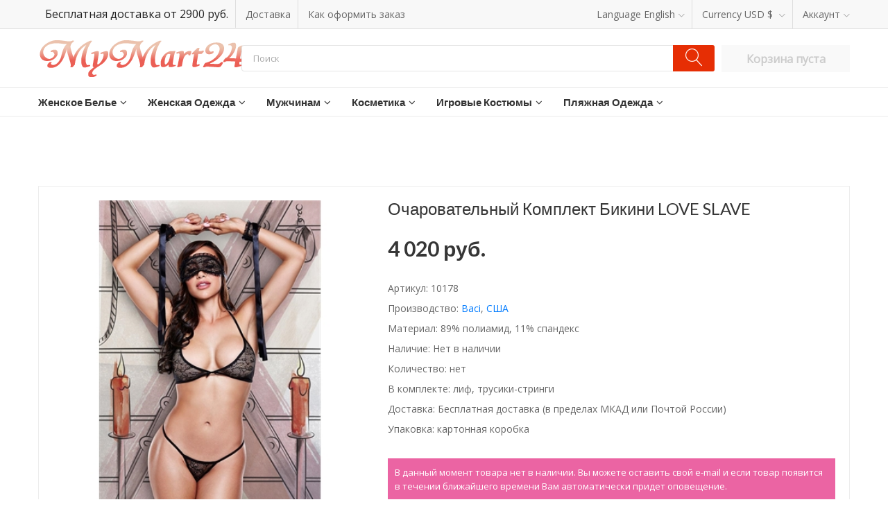

--- FILE ---
content_type: text/html; charset=utf-8
request_url: https://www.mymart24.ru/item/10178-ocharovatelnji-komplekt-bikini-love-slave/
body_size: 28160
content:


<!doctype html>
<html class="no-js" dir="ltr" xmlns="http://www.w3.org/1999/xhtml" xml:lang="ru" lang="ru">
<head id="ctl00_Head1">
<!-- Yandex.Metrika counter --> <script type="text/javascript" > (function(m,e,t,r,i,k,a){m[i]=m[i]||function(){(m[i].a=m[i].a||[]).push(arguments)}; m[i].l=1*new Date();k=e.createElement(t),a=e.getElementsByTagName(t)[0],k.async=1,k.src=r,a.parentNode.insertBefore(k,a)}) (window, document, "script", "https://mc.yandex.ru/metrika/tag.js", "ym"); ym(32747150, "init", { clickmap:true, trackLinks:true, accurateTrackBounce:true, webvisor:true }); </script> <noscript><div><img src="https://mc.yandex.ru/watch/32747150" style="position:absolute; left:-9999px;" alt="" /></div></noscript> <!-- /Yandex.Metrika counter -->
<!-- Global site tag (gtag.js) - Google Analytics -->
<script async src="https://www.googletagmanager.com/gtag/js?id=UA-68329829-1"></script>
<script>
  window.dataLayer = window.dataLayer || [];
  function gtag(){dataLayer.push(arguments);}
  gtag('js', new Date());

  gtag('config', 'UA-68329829-1');
</script>
<meta charset="utf-8" />
    <meta http-equiv="x-ua-compatible" content="ie=edge">
    <meta name="viewport" content="width=device-width, initial-scale=1, shrink-to-fit=no">
    <!-- Favicons -->
    <link rel="shortcut icon" href="/img/favicon.ico">
    <!-- Fontawesome css -->
    <link rel="stylesheet" href="/css/font-awesome.min.css">
    <!-- Ionicons css -->
    <link rel="stylesheet" href="/css/ionicons.min.css">
    <!-- linearicons css -->
    <link rel="stylesheet" href="/css/linearicons.css">
    <!-- Nice select css -->
    <link rel="stylesheet" href="/css/nice-select.css">
    <!-- Jquery fancybox css -->
    <link rel="stylesheet" href="/css/jquery.fancybox.css">
    <!-- Jquery ui price slider css -->
    <link rel="stylesheet" href="/css/jquery-ui.min.css">
    <!-- Meanmenu css -->
    <link rel="stylesheet" href="/css/meanmenu.min.css">
    <!-- Nivo slider css -->
    <link rel="stylesheet" href="/css/nivo-slider.css">
    <!-- Owl carousel css -->
    <link rel="stylesheet" href="/css/owl.carousel.min.css">
    <!-- Bootstrap css -->
    <link rel="stylesheet" href="/css/bootstrap.min.css">
    <!-- Custom css -->
    <link rel="stylesheet" href="/css/default.css">
    <!-- Main css -->
    <link rel="stylesheet" href="/css/style.css?2">
    <!-- Responsive css -->
    <link rel="stylesheet" href="/css/responsive.css?1">
    <!-- Modernizer js -->
    <script src="/js/vendor/modernizr-3.5.0.min.js"></script><link href="../../favicon.ico" rel="shortcut icon" /><meta name="keywords" content="очаровательный комплект бикини love slave, очаровательный, комплект, бикини, love, slave, цена, купить, интернет-магазин, низкая цена, дешево, доставка, онлайн, недорого " /><meta name="description" content="Купить очаровательный комплект бикини love slave в интернет-магазине www.mymart24.ru с доставкой по Москве и всей России." /><meta http-equiv="Content-Type" content="text/html; charset=utf-8" /><meta content="Очаровательный комплект бикини LOVE SLAVE - www.mymart24.ru" property="og:title" /><meta content="Купить очаровательный комплект бикини love slave в интернет-магазине www.mymart24.ru с доставкой по Москве и всей России." property="og:description" /><meta content="website" property="og:type" /><meta content="www.mymart24.ru" property="og:site_name " /><meta content="ru_RU" property="og:locale " /><meta content="https://www.mymart24.ru/images/original/0a1f29a3-7623-40b2-9de5-830521b23f49.jpg" property="og:image" /><title>
	Очаровательный комплект бикини LOVE SLAVE
</title></head>
<body>
    <form name="aspnetForm" method="post" action="/item/10178-ocharovatelnji-komplekt-bikini-love-slave/" onsubmit="javascript:return WebForm_OnSubmit();" id="aspnetForm">
<div>
<input type="hidden" name="__EVENTTARGET" id="__EVENTTARGET" value="" />
<input type="hidden" name="__EVENTARGUMENT" id="__EVENTARGUMENT" value="" />
<input type="hidden" name="__VIEWSTATE" id="__VIEWSTATE" value="/[base64]/0LjRgtGMLCDQuNC90YLQtdGA0L3QtdGCLdC80LDQs9Cw0LfQuNC9LCDQvdC40LfQutCw0Y8g0YbQtdC90LAsINC00LXRiNC10LLQviwg0LTQvtGB0YLQsNCy0LrQsCwg0L7QvdC70LDQudC9LCDQvdC10LTQvtGA0L7Qs9C+IGQCBg8WAh8ABckB0JrRg9C/0LjRgtGMINC+0YfQsNGA0L7QstCw0YLQtdC70YzQvdGL0Lkg0LrQvtC80L/[base64]/QvtC40YHQuicpe3RoaXMudmFsdWU9Jyd9Ox4Gb25ibHVyBSxpZih0aGlzLnZhbHVlPT0nJyl7dGhpcy52YWx1ZT0n0J/QvtC40YHQuid9O2QCCA9kFgICAw8WBB4EVGV4dAUgPGI+0JrQvtGA0LfQuNC90LAg0L/[base64]/[base64]/[base64]/[base64]/[base64]/[base64]/[base64]/[base64]/[base64]/[base64]/Qt9C60LgWAh8LBQljYW5vbmljYWxkAgwPZBYCAgEPDxYEHwoFE34vbmFrbGFka2ktbmEtZ3J1ZC8fBgUw0J/[base64]/QvtGA0YLRg9C/[base64]/[base64]/Qu9Cw0YLRjNGPFgIfCwUJY2Fub25pY2FsZAIKD2QWAgIBDw8WBB8KBRB+L3Via2ktemhlbnNraWUvHwYFCNCu0LHQutC4FgIfCwUJY2Fub25pY2FsZAILD2QWAgIBDw8WBB8KBRJ+L3BhcmlraS16aGVuc2tpZS8fBgUt0J/[base64]/[base64]/[base64]/0LXRgNGB0L7QvdCw0LsWAh8LBQljYW5vbmljYWxkAgYPZBYCAgEPDxYEHwoFHH4vaWdyb3ZpZS1rb3N0dW1pL21vcnlhY2hraS8fBgUe0JzQvtGA0Y/Rh9C60Lgg0Lgg0L/[base64]/Qu9GP0LbQvdCw0Y8g0L7QtNC10LbQtNCwPGkgY2xhc3M9ImZhIGZhLWFuZ2xlLWRvd24iPjwvaT48L2E+ZAIDDxQrAAIPFgQfCGcfCQIDZGQWAmYPZBYGAgEPZBYCAgEPDxYEHwoFE34vcGx5YXpobmplLXBsYXR5YS8fBgUb0J/Qu9GP0LbQvdGL0LUg0L/Qu9Cw0YLRjNGPFgIfCwUJY2Fub25pY2FsZAICD2QWAgIBDw8WBB8KBRt+L3BseWF6aG5qZS10dW5pa2ktaS1wYXJlby8fBgUa0KLRg9C90LjQutC4INC4INC/0LDRgNC10L4WAh8LBQljYW5vbmljYWxkAgMPZBYCAgEPDxYEHwoFFX4va3VwYWxuaWtpLXpoZW5za2llLx8GBRTQmtGD0L/[base64]/[base64]/[base64]/QvtC70LjQsNC80LjQtCwgMTElINGB0L/[base64]/Qu9Cw0YLQvdCw0Y8g0LTQvtGB0YLQsNCy0LrQsCAo0LIg0L/RgNC10LTQtdC70LDRhSDQnNCa0JDQlCDQuNC70Lgg0J/[base64]/[base64]/0LvQtdC60YIg0LHQuNC60LjQvdC4IGxvdmUgc2xhdmUg0LIg0LjQvdGC0LXRgNC90LXRgi3QvNCw0LPQsNC30LjQvdC1INCyINCc0L7RgdC60LLQtSDRgSDQtNC+0YHRgtCw0LLQutC+0Lkg0LjQu9C4INC00L7RgdGC0LDQstC60L7QuSDQv9C+0YfRgtC+0Lkg0L/QviDQstGB0LXQuSDQoNC+0YHRgdC40LguPC9kaXY+ZAI5Dw8WAh8KBRsvb3Bpbmlvbi9hZGQvP3RvdmFyaWQ9MTAxNzhkZAI7DxYEHwYFWzxkaXYgY2xhc3M9Im9waW5pb25lbXB0eSI+0J/QvtC60LAg0L3QtdGCINC+0YLQt9GL0LLQvtCyINC+INC00LDQvdC90L7QvCDRgtC+0LLQsNGA0LU8L2Rpdj4fB2dkAj0PFCsAAg8WAh8HaGRkZAI/[base64]/////D2QFNmN0bDAwJEhlYWRlclNpZGUkY3RsMDAkbHZNb2JpbGVUb3BNZW51JGN0cmwyJGx2U3ViTWVudQ8UKwAOZGRkZGRkZDwrAAUAAgVkZGRmAv////8PZAUwY3RsMDAkSGVhZGVyU2lkZSRjdGwwMCRsdlRvcE1lbnUkY3RybDQkbHZTdWJNZW51DxQrAA5kZGRkZGRkPCsAEAACEGRkZGYC/////w9kBR9jdGwwMCRDZW50ZXJTaWRlJGN0bDAwJGx2SW1nQmlnDxQrAA5kZGRkZGRkFCsAAmRkAgJkZGRmAv////8PZAUmY3RsMDAkSGVhZGVyU2lkZSRjdGwwMCRsdk1vYmlsZVRvcE1lbnUPFCsADmRkZGRkZGQ8KwAGAAIGZGRkZgL/////D2QFHmN0bDAwJEhlYWRlclNpZGUkY3RsMDAkbHZEcm9wcw9nZAUwY3RsMDAkSGVhZGVyU2lkZSRjdGwwMCRsdlRvcE1lbnUkY3RybDEkbHZTdWJNZW51DxQrAA5kZGRkZGRkPCsADAACDGRkZGYC/////w9kBSFjdGwwMCRDZW50ZXJTaWRlJGN0bDAwJGx2SW1nU21hbGwPFCsADmRkZGRkZGQUKwACZGQCAmRkZGYC/////w9kBSFjdGwwMCRDZW50ZXJTaWRlJGN0bDAwJGx2U2FtZUxpc3QPZ2QFMGN0bDAwJEhlYWRlclNpZGUkY3RsMDAkbHZUb3BNZW51JGN0cmwwJGx2U3ViTWVudQ8UKwAOZGRkZGRkZDwrABAAAhBkZGRmAv////[base64]/////w9kBTZjdGwwMCRIZWFkZXJTaWRlJGN0bDAwJGx2TW9iaWxlVG9wTWVudSRjdHJsNCRsdlN1Yk1lbnUPFCsADmRkZGRkZGQ8KwAQAAIQZGRkZgL/////D2QFMGN0bDAwJEhlYWRlclNpZGUkY3RsMDAkbHZUb3BNZW51JGN0cmwzJGx2U3ViTWVudQ8UKwAOZGRkZGRkZDwrAAkAAglkZGRmAv////8PZAUwY3RsMDAkSGVhZGVyU2lkZSRjdGwwMCRsdlRvcE1lbnUkY3RybDIkbHZTdWJNZW51DxQrAA5kZGRkZGRkPCsABQACBWRkZGYC/////w9kBTZjdGwwMCRIZWFkZXJTaWRlJGN0bDAwJGx2TW9iaWxlVG9wTWVudSRjdHJsMyRsdlN1Yk1lbnUPFCsADmRkZGRkZGQ8KwAJAAIJZGRkZgL/////D2QFIGN0bDAwJENlbnRlclNpZGUkY3RsMDAkbHZTaW1pbGFyD2dkBTBjdGwwMCRIZWFkZXJTaWRlJGN0bDAwJGx2VG9wTWVudSRjdHJsNSRsdlN1Yk1lbnUPFCsADmRkZGRkZGQUKwADZGRkAgNkZGRmAv////8PZAUgY3RsMDAkSGVhZGVyU2lkZSRjdGwwMCRsdlRvcE1lbnUPFCsADmRkZGRkZGQ8KwAGAAIGZGRkZgL/////D2QFNmN0bDAwJEhlYWRlclNpZGUkY3RsMDAkbHZNb2JpbGVUb3BNZW51JGN0cmwwJGx2U3ViTWVudQ8UKwAOZGRkZGRkZDwrABAAAhBkZGRmAv////8PZCRQluZN3Ls39wiodLRoGYauNvp/" />
</div>

<script type="text/javascript">
//<![CDATA[
var theForm = document.forms['aspnetForm'];
if (!theForm) {
    theForm = document.aspnetForm;
}
function __doPostBack(eventTarget, eventArgument) {
    if (!theForm.onsubmit || (theForm.onsubmit() != false)) {
        theForm.__EVENTTARGET.value = eventTarget;
        theForm.__EVENTARGUMENT.value = eventArgument;
        theForm.submit();
    }
}
//]]>
</script>


<script src="/WebResource.axd?d=BNfMbnzuADeDq6CXAw70eHYqvsDOw6GZrN3FNddy1BUEhDzyeXahwSyJQms3qNl6I0FatopccKXt9SSvIWUPJEp3zLM1&amp;t=638901649900000000" type="text/javascript"></script>


<script src="/WebResource.axd?d=FoHenv2QgOPlND3oIho_Tp3982jI35-ZfpdZVjBBsZMIS97AFm4jteRZkWxgNuMjE0Y7nzzUmBxpvBji62-ZT97rExc6jZb8R9hZurSTJWCF4Wla0&amp;t=638901649900000000" type="text/javascript"></script>
<script type="text/javascript">
//<![CDATA[
function WebForm_OnSubmit() {
if (typeof(ValidatorOnSubmit) == "function" && ValidatorOnSubmit() == false) return false;
return true;
}
//]]>
</script>

<div>

	<input type="hidden" name="__VIEWSTATEGENERATOR" id="__VIEWSTATEGENERATOR" value="CA0B0334" />
	<input type="hidden" name="__EVENTVALIDATION" id="__EVENTVALIDATION" value="/wEdAAdHaGxwt+wM/uZ4UHFCbKrH27ecXICF1EsfUHVdeS1EGutLNJv+U955KaVTQntIo4ClDaaYbPFNIYZbNYAgpljQks7NXEHwTIrzz2QPO6m7iIySsKnBR+IbsAmBfqkLfzuS7M3PNb29wfKe1sIbUxEBKot2BwfCJOIbYzMvAVJaxcDCDwk=" />
</div>
    <div  class="wrapper">
        
        

<!-- <div class="popup_banner container">
    <div class="banner_popup_area col-img">
            <a href="/zhenskoe-nizhnee-bele/?from=topbanner"><img src="/userfiles/TopBanner.png?1=2" alt="Чёрная пятниац на MyMart24.ru" title="Женское белье со скидкой 30%" /></a>
    </div>
</div> -->
<header>
    <!-- Header Top Start Here HUINYA SERAYA -->
        <div class="header-top-area">
            <div class="container">
                <!-- Header Top Start -->
                <div class="header-top">
                    <ul>
                        <li>Бесплатная доставка от 2900 руб.</li>
                        <li><a href="/help/dostavka/">Доставка</a></li>
                        <li><a href="/help/how-to-order/">Как оформить заказ</a></li>
                    </ul>
                    <ul>                                          
                        <li><span>Language</span> <a href="#">English<i class="lnr lnr-chevron-down"></i></a>
                            <!-- Dropdown Start -->
                            <ul class="ht-dropdown">
                                <li><a href="#"><img src="/img/header/1.jpg" alt="language-selector">English</a></li>
                                <li><a href="#"><img src="/img/header/2.jpg" alt="language-selector">Francis</a></li>
                            </ul>
                            <!-- Dropdown End -->
                        </li>
                        <li><span>Currency</span><a href="#"> USD $ <i class="lnr lnr-chevron-down"></i></a>
                            <!-- Dropdown Start -->
                            <ul class="ht-dropdown">
                                <li><a href="#">&#36; USD</a></li>
                                <li><a href="#"> € Euro</a></li>
                                <li><a href="#">&#163; Pound Sterling</a></li>
                            </ul>
                            <!-- Dropdown End -->
                        </li>
                        <li><a href="#">Аккаунт<i class="lnr lnr-chevron-down"></i></a>
                            <!-- Dropdown Start -->
                            <div id="ctl00_HeaderSide_ctl00_pnlNotAuth">
	
                                <ul class="ht-dropdown">
                                    <li><a href="/login/">Войти</a></li>
                                    <li><a href="/registration/">Регистрация</a></li>
                                </ul>
                            
</div>
                            
                            <!-- Dropdown End -->
                        </li> 
                    </ul>
                </div>
                <!-- Header Top End -->
            </div>
            <!-- Container End -->
        </div>
        <!-- Header Top End Here -->
    <!-- Header Middle Start Here LOGO/SEARCH -->
        <div class="header-middle ptb-15">
            <div class="container">
                <div class="row align-items-center no-gutters">
                    <div class="col-lg-3 col-md-12">
                        <div class="logo mb-all-30">
                            <a href="/"><img src="/img/logo.png" alt="logo-image"></a>
                        </div>
                    </div>
                    <!-- Categorie Search Box Start Here -->
                    <div class="col-lg-7 col-md-8 ml-auto mr-auto col-10">
                        <div id="ctl00_HeaderSide_ctl00_pnlSearch" class="categorie-search-box" onkeypress="javascript:return WebForm_FireDefaultButton(event, &#39;ctl00_HeaderSide_ctl00_lnkbtnSearch&#39;)">
	
                            <input name="ctl00$HeaderSide$ctl00$txtSearch" type="text" value="Поиск" id="ctl00_HeaderSide_ctl00_txtSearch" onfocus="if(this.value==&#39;Поиск&#39;){this.value=&#39;&#39;};" onblur="if(this.value==&#39;&#39;){this.value=&#39;Поиск&#39;};" />
                            <a id="ctl00_HeaderSide_ctl00_lnkbtnSearch" href="javascript:__doPostBack(&#39;ctl00$HeaderSide$ctl00$lnkbtnSearch&#39;,&#39;&#39;)"><i class="lnr lnr-magnifier"></i></a>
                        
</div>
                    </div>
                    <!-- Categorie Search Box End Here -->
                    <!-- Cart Box Start Here -->
                    <div class="col-lg-2 col-md-12">
                        <div class="cart-box mt-all-30">
                            <div id="ctl00_HeaderSide_ctl00_pnlCart" class="topcartempty">
	
                                
                                <b>Корзина пуста</b>
                            
</div>
                        </div>
                    </div>
                    <!-- Cart Box End Here -->
                </div>
                <!-- Row End -->
            </div>
            <!-- Container End -->
        </div>
    <!-- Header Middle End Here -->

    <!-- Header Bottom Start Here MENU -->
        <div class="header-bottom  header-sticky">
            <div class="container">
                <div class="row align-items-center">                    
                    <div class="col-xl-12 col-lg-12 col-md-12 ">
                        
                                <nav class="d-none d-lg-block">
                                    <ul class="header-bottom-list d-flex">
                                        
                                <li>
                                    <a rel="canonical" href="/zhenskoe-nizhnee-bele/">Женское белье<i class="fa fa-angle-down"></i></a>
                                    
                                            <ul class="ht-dropdown">
                                                
                                            <li>
                                                <a id="ctl00_HeaderSide_ctl00_lvTopMenu_ctrl0_lvSubMenu_ctrl0_hplSubMenu" rel="canonical" href="../../bodi-zhenskoe/">Боди</a>
                                            </li>
                                        
                                            <li>
                                                <a id="ctl00_HeaderSide_ctl00_lvTopMenu_ctrl0_lvSubMenu_ctrl1_hplSubMenu" rel="canonical" href="../../bustgalteri/">Бюстгальтеры</a>
                                            </li>
                                        
                                            <li>
                                                <a id="ctl00_HeaderSide_ctl00_lvTopMenu_ctrl0_lvSubMenu_ctrl2_hplSubMenu" rel="canonical" href="../../penuari/">Пеньюары</a>
                                            </li>
                                        
                                            <li>
                                                <a id="ctl00_HeaderSide_ctl00_lvTopMenu_ctrl0_lvSubMenu_ctrl3_hplSubMenu" rel="canonical" href="../../kozha-lakovoe-bele/">Кожа, лаковое белье</a>
                                            </li>
                                        
                                            <li>
                                                <a id="ctl00_HeaderSide_ctl00_lvTopMenu_ctrl0_lvSubMenu_ctrl4_hplSubMenu" rel="canonical" href="../../kolgotki/">Колготки</a>
                                            </li>
                                        
                                            <li>
                                                <a id="ctl00_HeaderSide_ctl00_lvTopMenu_ctrl0_lvSubMenu_ctrl5_hplSubMenu" rel="canonical" href="../../kombinezoni-ketsyuit/">Комбинезоны, кэтсьюиты</a>
                                            </li>
                                        
                                            <li>
                                                <a id="ctl00_HeaderSide_ctl00_lvTopMenu_ctrl0_lvSubMenu_ctrl6_hplSubMenu" rel="canonical" href="../../komplekti-zhenskogo-belya/">Комплекты белья</a>
                                            </li>
                                        
                                            <li>
                                                <a id="ctl00_HeaderSide_ctl00_lvTopMenu_ctrl0_lvSubMenu_ctrl7_hplSubMenu" rel="canonical" href="../../korseti-zhenskie/">Корсеты, грации</a>
                                            </li>
                                        
                                            <li>
                                                <a id="ctl00_HeaderSide_ctl00_lvTopMenu_ctrl0_lvSubMenu_ctrl8_hplSubMenu" rel="canonical" href="../../buste/">Бюстье</a>
                                            </li>
                                        
                                            <li>
                                                <a id="ctl00_HeaderSide_ctl00_lvTopMenu_ctrl0_lvSubMenu_ctrl9_hplSubMenu" rel="canonical" href="../../poyasa-dlya-chulok/">Пояса для чулок</a>
                                            </li>
                                        
                                            <li>
                                                <a id="ctl00_HeaderSide_ctl00_lvTopMenu_ctrl0_lvSubMenu_ctrl10_hplSubMenu" rel="canonical" href="../../podvyazki-na-nogu/">Подвязки</a>
                                            </li>
                                        
                                            <li>
                                                <a id="ctl00_HeaderSide_ctl00_lvTopMenu_ctrl0_lvSubMenu_ctrl11_hplSubMenu" rel="canonical" href="../../nakladki-na-grud/">Пэстисы, накладки на грудь</a>
                                            </li>
                                        
                                            <li>
                                                <a id="ctl00_HeaderSide_ctl00_lvTopMenu_ctrl0_lvSubMenu_ctrl12_hplSubMenu" rel="canonical" href="../../sorochki-zhenskie/">Сорочки</a>
                                            </li>
                                        
                                            <li>
                                                <a id="ctl00_HeaderSide_ctl00_lvTopMenu_ctrl0_lvSubMenu_ctrl13_hplSubMenu" rel="canonical" href="../../trusi-zhenskie/">Трусики</a>
                                            </li>
                                        
                                            <li>
                                                <a id="ctl00_HeaderSide_ctl00_lvTopMenu_ctrl0_lvSubMenu_ctrl14_hplSubMenu" rel="canonical" href="../../chulki-zhenskie/">Чулки</a>
                                            </li>
                                        
                                            <li>
                                                <a id="ctl00_HeaderSide_ctl00_lvTopMenu_ctrl0_lvSubMenu_ctrl15_hplSubMenu" rel="canonical" href="../../drugoe-zhenskoe-bele/">Другое</a>
                                            </li>
                                        
                                            </ul>
                                        
                                </li>
                            
                                <li>
                                    <a rel="canonical" href="/zhenskaya-odezhda/">Женская одежда<i class="fa fa-angle-down"></i></a>
                                    
                                            <ul class="ht-dropdown">
                                                
                                            <li>
                                                <a id="ctl00_HeaderSide_ctl00_lvTopMenu_ctrl1_lvSubMenu_ctrl0_hplSubMenu" rel="canonical" href="../../portupei-i-garteri/">Портупеи и гартеры</a>
                                            </li>
                                        
                                            <li>
                                                <a id="ctl00_HeaderSide_ctl00_lvTopMenu_ctrl1_lvSubMenu_ctrl1_hplSubMenu" rel="canonical" href="../../tuniki/">Туники</a>
                                            </li>
                                        
                                            <li>
                                                <a id="ctl00_HeaderSide_ctl00_lvTopMenu_ctrl1_lvSubMenu_ctrl2_hplSubMenu" rel="canonical" href="../../halati-zhenskie/">Халатики</a>
                                            </li>
                                        
                                            <li>
                                                <a id="ctl00_HeaderSide_ctl00_lvTopMenu_ctrl1_lvSubMenu_ctrl3_hplSubMenu" rel="canonical" href="../../pizhami-zhenskie/">Пижамы</a>
                                            </li>
                                        
                                            <li>
                                                <a id="ctl00_HeaderSide_ctl00_lvTopMenu_ctrl1_lvSubMenu_ctrl4_hplSubMenu" rel="canonical" href="../../bluzki-topi-zhenskie/">Блузки, топы</a>
                                            </li>
                                        
                                            <li>
                                                <a id="ctl00_HeaderSide_ctl00_lvTopMenu_ctrl1_lvSubMenu_ctrl5_hplSubMenu" rel="canonical" href="../../noski-zhenskie/">Носки, гольфы</a>
                                            </li>
                                        
                                            <li>
                                                <a id="ctl00_HeaderSide_ctl00_lvTopMenu_ctrl1_lvSubMenu_ctrl6_hplSubMenu" rel="canonical" href="../../leginsi-zhenskie/">Легинсы</a>
                                            </li>
                                        
                                            <li>
                                                <a id="ctl00_HeaderSide_ctl00_lvTopMenu_ctrl1_lvSubMenu_ctrl7_hplSubMenu" rel="canonical" href="../../perchatki-zhenskie/">Перчатки</a>
                                            </li>
                                        
                                            <li>
                                                <a id="ctl00_HeaderSide_ctl00_lvTopMenu_ctrl1_lvSubMenu_ctrl8_hplSubMenu" rel="canonical" href="../../platya-zhenskie/">Платья</a>
                                            </li>
                                        
                                            <li>
                                                <a id="ctl00_HeaderSide_ctl00_lvTopMenu_ctrl1_lvSubMenu_ctrl9_hplSubMenu" rel="canonical" href="../../ubki-zhenskie/">Юбки</a>
                                            </li>
                                        
                                            <li>
                                                <a id="ctl00_HeaderSide_ctl00_lvTopMenu_ctrl1_lvSubMenu_ctrl10_hplSubMenu" rel="canonical" href="../../pariki-zhenskie/">Парики, накладные волосы</a>
                                            </li>
                                        
                                            <li>
                                                <a id="ctl00_HeaderSide_ctl00_lvTopMenu_ctrl1_lvSubMenu_ctrl11_hplSubMenu" rel="canonical" href="../../zhenksie-ukrashenia/">Украшения</a>
                                            </li>
                                        
                                            </ul>
                                        
                                </li>
                            
                                <li>
                                    <a rel="canonical" href="/muzhskoe-nizhnee-bele/">Мужчинам<i class="fa fa-angle-down"></i></a>
                                    
                                            <ul class="ht-dropdown">
                                                
                                            <li>
                                                <a id="ctl00_HeaderSide_ctl00_lvTopMenu_ctrl2_lvSubMenu_ctrl0_hplSubMenu" rel="canonical" href="../../maiki-muzhskie/">Майки, футболки</a>
                                            </li>
                                        
                                            <li>
                                                <a id="ctl00_HeaderSide_ctl00_lvTopMenu_ctrl2_lvSubMenu_ctrl1_hplSubMenu" rel="canonical" href="../../igrovie-kostumi/for-man/">Костюмы</a>
                                            </li>
                                        
                                            <li>
                                                <a id="ctl00_HeaderSide_ctl00_lvTopMenu_ctrl2_lvSubMenu_ctrl2_hplSubMenu" rel="canonical" href="../../trusi-muzhskie/">Трусы</a>
                                            </li>
                                        
                                            <li>
                                                <a id="ctl00_HeaderSide_ctl00_lvTopMenu_ctrl2_lvSubMenu_ctrl3_hplSubMenu" rel="canonical" href="../../halati-muzhskie/">Халаты</a>
                                            </li>
                                        
                                            <li>
                                                <a id="ctl00_HeaderSide_ctl00_lvTopMenu_ctrl2_lvSubMenu_ctrl4_hplSubMenu" rel="canonical" href="../../pizhami-muzhskie/">Пижамы</a>
                                            </li>
                                        
                                            </ul>
                                        
                                </li>
                            
                                <li>
                                    <a rel="canonical" href="/kosmetika-parfumeriya/">Косметика<i class="fa fa-angle-down"></i></a>
                                    
                                            <ul class="ht-dropdown">
                                                
                                            <li>
                                                <a id="ctl00_HeaderSide_ctl00_lvTopMenu_ctrl3_lvSubMenu_ctrl0_hplSubMenu" rel="canonical" href="../../duhi-zhenskie/">Женские духи</a>
                                            </li>
                                        
                                            <li>
                                                <a id="ctl00_HeaderSide_ctl00_lvTopMenu_ctrl3_lvSubMenu_ctrl1_hplSubMenu" rel="canonical" href="../../duhi-muzhskie/">Мужские духи</a>
                                            </li>
                                        
                                            <li>
                                                <a id="ctl00_HeaderSide_ctl00_lvTopMenu_ctrl3_lvSubMenu_ctrl2_hplSubMenu" rel="canonical" href="../../vibratori/vodonepronicaemie/">Концентраты феромонов</a>
                                            </li>
                                        
                                            <li>
                                                <a id="ctl00_HeaderSide_ctl00_lvTopMenu_ctrl3_lvSubMenu_ctrl3_hplSubMenu" rel="canonical" href="../../intimnaya-kosmetika/">Интимная косметика</a>
                                            </li>
                                        
                                            <li>
                                                <a id="ctl00_HeaderSide_ctl00_lvTopMenu_ctrl3_lvSubMenu_ctrl4_hplSubMenu" rel="canonical" href="../../nakladnie-nogti/">Накладные ногти, типсы</a>
                                            </li>
                                        
                                            <li>
                                                <a id="ctl00_HeaderSide_ctl00_lvTopMenu_ctrl3_lvSubMenu_ctrl5_hplSubMenu" rel="canonical" href="../../kosmetika-dlya-vanni/">Для ванны</a>
                                            </li>
                                        
                                            <li>
                                                <a id="ctl00_HeaderSide_ctl00_lvTopMenu_ctrl3_lvSubMenu_ctrl6_hplSubMenu" rel="canonical" href="../../massazhnie-masla/">Массажные масла</a>
                                            </li>
                                        
                                            <li>
                                                <a id="ctl00_HeaderSide_ctl00_lvTopMenu_ctrl3_lvSubMenu_ctrl7_hplSubMenu" rel="canonical" href="../../massazhnie-svechi/">Массажные свечи</a>
                                            </li>
                                        
                                            <li>
                                                <a id="ctl00_HeaderSide_ctl00_lvTopMenu_ctrl3_lvSubMenu_ctrl8_hplSubMenu" rel="canonical" href="../../nakladnie-resnici/">Накладные ресницы</a>
                                            </li>
                                        
                                            </ul>
                                        
                                </li>
                            
                                <li>
                                    <a rel="canonical" href="/igrovie-kostumi/">Игровые костюмы<i class="fa fa-angle-down"></i></a>
                                    
                                            <ul class="ht-dropdown">
                                                
                                            <li>
                                                <a id="ctl00_HeaderSide_ctl00_lvTopMenu_ctrl4_lvSubMenu_ctrl0_hplSubMenu" rel="canonical" href="../../igrovie-kostumi/gornichnaya/">Горничная</a>
                                            </li>
                                        
                                            <li>
                                                <a id="ctl00_HeaderSide_ctl00_lvTopMenu_ctrl4_lvSubMenu_ctrl1_hplSubMenu" rel="canonical" href="../../igrovie-kostumi/zaiki/">Зайки</a>
                                            </li>
                                        
                                            <li>
                                                <a id="ctl00_HeaderSide_ctl00_lvTopMenu_ctrl4_lvSubMenu_ctrl2_hplSubMenu" rel="canonical" href="../../igrovie-kostumi/koshki/">Кошечки</a>
                                            </li>
                                        
                                            <li>
                                                <a id="ctl00_HeaderSide_ctl00_lvTopMenu_ctrl4_lvSubMenu_ctrl3_hplSubMenu" rel="canonical" href="../../igrovie-kostumi/maski/">Маски</a>
                                            </li>
                                        
                                            <li>
                                                <a id="ctl00_HeaderSide_ctl00_lvTopMenu_ctrl4_lvSubMenu_ctrl4_hplSubMenu" rel="canonical" href="../../igrovie-kostumi/medpersonal/">Медперсонал</a>
                                            </li>
                                        
                                            <li>
                                                <a id="ctl00_HeaderSide_ctl00_lvTopMenu_ctrl4_lvSubMenu_ctrl5_hplSubMenu" rel="canonical" href="../../igrovie-kostumi/moryachki/">Морячки и пираты</a>
                                            </li>
                                        
                                            <li>
                                                <a id="ctl00_HeaderSide_ctl00_lvTopMenu_ctrl4_lvSubMenu_ctrl6_hplSubMenu" rel="canonical" href="../../igrovie-kostumi/novogodnie/">Новогодние костюмы</a>
                                            </li>
                                        
                                            <li>
                                                <a id="ctl00_HeaderSide_ctl00_lvTopMenu_ctrl4_lvSubMenu_ctrl7_hplSubMenu" rel="canonical" href="../../igrovie-kostumi/oficiant/">Официант</a>
                                            </li>
                                        
                                            <li>
                                                <a id="ctl00_HeaderSide_ctl00_lvTopMenu_ctrl4_lvSubMenu_ctrl8_hplSubMenu" rel="canonical" href="../../igrovie-kostumi/policia/">Полицейские</a>
                                            </li>
                                        
                                            <li>
                                                <a id="ctl00_HeaderSide_ctl00_lvTopMenu_ctrl4_lvSubMenu_ctrl9_hplSubMenu" rel="canonical" href="../../igrovie-kostumi/sekretari/">Секретари</a>
                                            </li>
                                        
                                            <li>
                                                <a id="ctl00_HeaderSide_ctl00_lvTopMenu_ctrl4_lvSubMenu_ctrl10_hplSubMenu" rel="canonical" href="../../igrovie-kostumi/piloti-i-stuardessi/">Стюардессы и пилоты</a>
                                            </li>
                                        
                                            <li>
                                                <a id="ctl00_HeaderSide_ctl00_lvTopMenu_ctrl4_lvSubMenu_ctrl11_hplSubMenu" rel="canonical" href="../../igrovie-kostumi/halloween/">Хэллоуин</a>
                                            </li>
                                        
                                            <li>
                                                <a id="ctl00_HeaderSide_ctl00_lvTopMenu_ctrl4_lvSubMenu_ctrl12_hplSubMenu" rel="canonical" href="../../igrovie-kostumi/shkola/">Школьницы и учительницы</a>
                                            </li>
                                        
                                            <li>
                                                <a id="ctl00_HeaderSide_ctl00_lvTopMenu_ctrl4_lvSubMenu_ctrl13_hplSubMenu" rel="canonical" href="../../igrovie-kostumi/aksessuari/">Игровые аксессуары</a>
                                            </li>
                                        
                                            <li>
                                                <a id="ctl00_HeaderSide_ctl00_lvTopMenu_ctrl4_lvSubMenu_ctrl14_hplSubMenu" rel="canonical" href="../../igrovie-kostumi/drugie-kostumi/">Другие костюмы</a>
                                            </li>
                                        
                                            <li>
                                                <a id="ctl00_HeaderSide_ctl00_lvTopMenu_ctrl4_lvSubMenu_ctrl15_hplSubMenu" rel="canonical" href="../../igrovie-kostumi/for-man/">Мужские костюмы</a>
                                            </li>
                                        
                                            </ul>
                                        
                                </li>
                            
                                <li>
                                    <a rel="canonical" href="/plyazhnaya-odezhda/">Пляжная одежда<i class="fa fa-angle-down"></i></a>
                                    
                                            <ul class="ht-dropdown">
                                                
                                            <li>
                                                <a id="ctl00_HeaderSide_ctl00_lvTopMenu_ctrl5_lvSubMenu_ctrl0_hplSubMenu" rel="canonical" href="../../plyazhnje-platya/">Пляжные платья</a>
                                            </li>
                                        
                                            <li>
                                                <a id="ctl00_HeaderSide_ctl00_lvTopMenu_ctrl5_lvSubMenu_ctrl1_hplSubMenu" rel="canonical" href="../../plyazhnje-tuniki-i-pareo/">Туники и парео</a>
                                            </li>
                                        
                                            <li>
                                                <a id="ctl00_HeaderSide_ctl00_lvTopMenu_ctrl5_lvSubMenu_ctrl2_hplSubMenu" rel="canonical" href="../../kupalniki-zhenskie/">Купальники</a>
                                            </li>
                                        
                                            </ul>
                                        
                                </li>
                            
                                    </ul>
                                </nav>
                            
                        <div class="mobile-menu d-block d-lg-none">
                            <nav>
                                <ul>
                                    
                                            
                                            <li>
                                                <a rel="canonical" href="/zhenskoe-nizhnee-bele/">Женское белье<i class="fa fa-angle-down"></i></a>
                                                
                                                        <ul>
                                                            
                                                        <li>
                                                            <a id="ctl00_HeaderSide_ctl00_lvMobileTopMenu_ctrl0_lvSubMenu_ctrl0_hplSubMenu" rel="canonical" href="../../bodi-zhenskoe/">Боди</a>
                                                        </li>
                                                    
                                                        <li>
                                                            <a id="ctl00_HeaderSide_ctl00_lvMobileTopMenu_ctrl0_lvSubMenu_ctrl1_hplSubMenu" rel="canonical" href="../../bustgalteri/">Бюстгальтеры</a>
                                                        </li>
                                                    
                                                        <li>
                                                            <a id="ctl00_HeaderSide_ctl00_lvMobileTopMenu_ctrl0_lvSubMenu_ctrl2_hplSubMenu" rel="canonical" href="../../penuari/">Пеньюары</a>
                                                        </li>
                                                    
                                                        <li>
                                                            <a id="ctl00_HeaderSide_ctl00_lvMobileTopMenu_ctrl0_lvSubMenu_ctrl3_hplSubMenu" rel="canonical" href="../../kozha-lakovoe-bele/">Кожа, лаковое белье</a>
                                                        </li>
                                                    
                                                        <li>
                                                            <a id="ctl00_HeaderSide_ctl00_lvMobileTopMenu_ctrl0_lvSubMenu_ctrl4_hplSubMenu" rel="canonical" href="../../kolgotki/">Колготки</a>
                                                        </li>
                                                    
                                                        <li>
                                                            <a id="ctl00_HeaderSide_ctl00_lvMobileTopMenu_ctrl0_lvSubMenu_ctrl5_hplSubMenu" rel="canonical" href="../../kombinezoni-ketsyuit/">Комбинезоны, кэтсьюиты</a>
                                                        </li>
                                                    
                                                        <li>
                                                            <a id="ctl00_HeaderSide_ctl00_lvMobileTopMenu_ctrl0_lvSubMenu_ctrl6_hplSubMenu" rel="canonical" href="../../komplekti-zhenskogo-belya/">Комплекты белья</a>
                                                        </li>
                                                    
                                                        <li>
                                                            <a id="ctl00_HeaderSide_ctl00_lvMobileTopMenu_ctrl0_lvSubMenu_ctrl7_hplSubMenu" rel="canonical" href="../../korseti-zhenskie/">Корсеты, грации</a>
                                                        </li>
                                                    
                                                        <li>
                                                            <a id="ctl00_HeaderSide_ctl00_lvMobileTopMenu_ctrl0_lvSubMenu_ctrl8_hplSubMenu" rel="canonical" href="../../buste/">Бюстье</a>
                                                        </li>
                                                    
                                                        <li>
                                                            <a id="ctl00_HeaderSide_ctl00_lvMobileTopMenu_ctrl0_lvSubMenu_ctrl9_hplSubMenu" rel="canonical" href="../../poyasa-dlya-chulok/">Пояса для чулок</a>
                                                        </li>
                                                    
                                                        <li>
                                                            <a id="ctl00_HeaderSide_ctl00_lvMobileTopMenu_ctrl0_lvSubMenu_ctrl10_hplSubMenu" rel="canonical" href="../../podvyazki-na-nogu/">Подвязки</a>
                                                        </li>
                                                    
                                                        <li>
                                                            <a id="ctl00_HeaderSide_ctl00_lvMobileTopMenu_ctrl0_lvSubMenu_ctrl11_hplSubMenu" rel="canonical" href="../../nakladki-na-grud/">Пэстисы, накладки на грудь</a>
                                                        </li>
                                                    
                                                        <li>
                                                            <a id="ctl00_HeaderSide_ctl00_lvMobileTopMenu_ctrl0_lvSubMenu_ctrl12_hplSubMenu" rel="canonical" href="../../sorochki-zhenskie/">Сорочки</a>
                                                        </li>
                                                    
                                                        <li>
                                                            <a id="ctl00_HeaderSide_ctl00_lvMobileTopMenu_ctrl0_lvSubMenu_ctrl13_hplSubMenu" rel="canonical" href="../../trusi-zhenskie/">Трусики</a>
                                                        </li>
                                                    
                                                        <li>
                                                            <a id="ctl00_HeaderSide_ctl00_lvMobileTopMenu_ctrl0_lvSubMenu_ctrl14_hplSubMenu" rel="canonical" href="../../chulki-zhenskie/">Чулки</a>
                                                        </li>
                                                    
                                                        <li>
                                                            <a id="ctl00_HeaderSide_ctl00_lvMobileTopMenu_ctrl0_lvSubMenu_ctrl15_hplSubMenu" rel="canonical" href="../../drugoe-zhenskoe-bele/">Другое</a>
                                                        </li>
                                                    
                                                        </ul>
                                                    
                                            </li>
                                        
                                            <li>
                                                <a rel="canonical" href="/zhenskaya-odezhda/">Женская одежда<i class="fa fa-angle-down"></i></a>
                                                
                                                        <ul>
                                                            
                                                        <li>
                                                            <a id="ctl00_HeaderSide_ctl00_lvMobileTopMenu_ctrl1_lvSubMenu_ctrl0_hplSubMenu" rel="canonical" href="../../portupei-i-garteri/">Портупеи и гартеры</a>
                                                        </li>
                                                    
                                                        <li>
                                                            <a id="ctl00_HeaderSide_ctl00_lvMobileTopMenu_ctrl1_lvSubMenu_ctrl1_hplSubMenu" rel="canonical" href="../../tuniki/">Туники</a>
                                                        </li>
                                                    
                                                        <li>
                                                            <a id="ctl00_HeaderSide_ctl00_lvMobileTopMenu_ctrl1_lvSubMenu_ctrl2_hplSubMenu" rel="canonical" href="../../halati-zhenskie/">Халатики</a>
                                                        </li>
                                                    
                                                        <li>
                                                            <a id="ctl00_HeaderSide_ctl00_lvMobileTopMenu_ctrl1_lvSubMenu_ctrl3_hplSubMenu" rel="canonical" href="../../pizhami-zhenskie/">Пижамы</a>
                                                        </li>
                                                    
                                                        <li>
                                                            <a id="ctl00_HeaderSide_ctl00_lvMobileTopMenu_ctrl1_lvSubMenu_ctrl4_hplSubMenu" rel="canonical" href="../../bluzki-topi-zhenskie/">Блузки, топы</a>
                                                        </li>
                                                    
                                                        <li>
                                                            <a id="ctl00_HeaderSide_ctl00_lvMobileTopMenu_ctrl1_lvSubMenu_ctrl5_hplSubMenu" rel="canonical" href="../../noski-zhenskie/">Носки, гольфы</a>
                                                        </li>
                                                    
                                                        <li>
                                                            <a id="ctl00_HeaderSide_ctl00_lvMobileTopMenu_ctrl1_lvSubMenu_ctrl6_hplSubMenu" rel="canonical" href="../../leginsi-zhenskie/">Легинсы</a>
                                                        </li>
                                                    
                                                        <li>
                                                            <a id="ctl00_HeaderSide_ctl00_lvMobileTopMenu_ctrl1_lvSubMenu_ctrl7_hplSubMenu" rel="canonical" href="../../perchatki-zhenskie/">Перчатки</a>
                                                        </li>
                                                    
                                                        <li>
                                                            <a id="ctl00_HeaderSide_ctl00_lvMobileTopMenu_ctrl1_lvSubMenu_ctrl8_hplSubMenu" rel="canonical" href="../../platya-zhenskie/">Платья</a>
                                                        </li>
                                                    
                                                        <li>
                                                            <a id="ctl00_HeaderSide_ctl00_lvMobileTopMenu_ctrl1_lvSubMenu_ctrl9_hplSubMenu" rel="canonical" href="../../ubki-zhenskie/">Юбки</a>
                                                        </li>
                                                    
                                                        <li>
                                                            <a id="ctl00_HeaderSide_ctl00_lvMobileTopMenu_ctrl1_lvSubMenu_ctrl10_hplSubMenu" rel="canonical" href="../../pariki-zhenskie/">Парики, накладные волосы</a>
                                                        </li>
                                                    
                                                        <li>
                                                            <a id="ctl00_HeaderSide_ctl00_lvMobileTopMenu_ctrl1_lvSubMenu_ctrl11_hplSubMenu" rel="canonical" href="../../zhenksie-ukrashenia/">Украшения</a>
                                                        </li>
                                                    
                                                        </ul>
                                                    
                                            </li>
                                        
                                            <li>
                                                <a rel="canonical" href="/muzhskoe-nizhnee-bele/">Мужчинам<i class="fa fa-angle-down"></i></a>
                                                
                                                        <ul>
                                                            
                                                        <li>
                                                            <a id="ctl00_HeaderSide_ctl00_lvMobileTopMenu_ctrl2_lvSubMenu_ctrl0_hplSubMenu" rel="canonical" href="../../maiki-muzhskie/">Майки, футболки</a>
                                                        </li>
                                                    
                                                        <li>
                                                            <a id="ctl00_HeaderSide_ctl00_lvMobileTopMenu_ctrl2_lvSubMenu_ctrl1_hplSubMenu" rel="canonical" href="../../igrovie-kostumi/for-man/">Костюмы</a>
                                                        </li>
                                                    
                                                        <li>
                                                            <a id="ctl00_HeaderSide_ctl00_lvMobileTopMenu_ctrl2_lvSubMenu_ctrl2_hplSubMenu" rel="canonical" href="../../trusi-muzhskie/">Трусы</a>
                                                        </li>
                                                    
                                                        <li>
                                                            <a id="ctl00_HeaderSide_ctl00_lvMobileTopMenu_ctrl2_lvSubMenu_ctrl3_hplSubMenu" rel="canonical" href="../../halati-muzhskie/">Халаты</a>
                                                        </li>
                                                    
                                                        <li>
                                                            <a id="ctl00_HeaderSide_ctl00_lvMobileTopMenu_ctrl2_lvSubMenu_ctrl4_hplSubMenu" rel="canonical" href="../../pizhami-muzhskie/">Пижамы</a>
                                                        </li>
                                                    
                                                        </ul>
                                                    
                                            </li>
                                        
                                            <li>
                                                <a rel="canonical" href="/kosmetika-parfumeriya/">Косметика<i class="fa fa-angle-down"></i></a>
                                                
                                                        <ul>
                                                            
                                                        <li>
                                                            <a id="ctl00_HeaderSide_ctl00_lvMobileTopMenu_ctrl3_lvSubMenu_ctrl0_hplSubMenu" rel="canonical" href="../../duhi-zhenskie/">Женские духи</a>
                                                        </li>
                                                    
                                                        <li>
                                                            <a id="ctl00_HeaderSide_ctl00_lvMobileTopMenu_ctrl3_lvSubMenu_ctrl1_hplSubMenu" rel="canonical" href="../../duhi-muzhskie/">Мужские духи</a>
                                                        </li>
                                                    
                                                        <li>
                                                            <a id="ctl00_HeaderSide_ctl00_lvMobileTopMenu_ctrl3_lvSubMenu_ctrl2_hplSubMenu" rel="canonical" href="../../vibratori/vodonepronicaemie/">Концентраты феромонов</a>
                                                        </li>
                                                    
                                                        <li>
                                                            <a id="ctl00_HeaderSide_ctl00_lvMobileTopMenu_ctrl3_lvSubMenu_ctrl3_hplSubMenu" rel="canonical" href="../../intimnaya-kosmetika/">Интимная косметика</a>
                                                        </li>
                                                    
                                                        <li>
                                                            <a id="ctl00_HeaderSide_ctl00_lvMobileTopMenu_ctrl3_lvSubMenu_ctrl4_hplSubMenu" rel="canonical" href="../../nakladnie-nogti/">Накладные ногти, типсы</a>
                                                        </li>
                                                    
                                                        <li>
                                                            <a id="ctl00_HeaderSide_ctl00_lvMobileTopMenu_ctrl3_lvSubMenu_ctrl5_hplSubMenu" rel="canonical" href="../../kosmetika-dlya-vanni/">Для ванны</a>
                                                        </li>
                                                    
                                                        <li>
                                                            <a id="ctl00_HeaderSide_ctl00_lvMobileTopMenu_ctrl3_lvSubMenu_ctrl6_hplSubMenu" rel="canonical" href="../../massazhnie-masla/">Массажные масла</a>
                                                        </li>
                                                    
                                                        <li>
                                                            <a id="ctl00_HeaderSide_ctl00_lvMobileTopMenu_ctrl3_lvSubMenu_ctrl7_hplSubMenu" rel="canonical" href="../../massazhnie-svechi/">Массажные свечи</a>
                                                        </li>
                                                    
                                                        <li>
                                                            <a id="ctl00_HeaderSide_ctl00_lvMobileTopMenu_ctrl3_lvSubMenu_ctrl8_hplSubMenu" rel="canonical" href="../../nakladnie-resnici/">Накладные ресницы</a>
                                                        </li>
                                                    
                                                        </ul>
                                                    
                                            </li>
                                        
                                            <li>
                                                <a rel="canonical" href="/igrovie-kostumi/">Игровые костюмы<i class="fa fa-angle-down"></i></a>
                                                
                                                        <ul>
                                                            
                                                        <li>
                                                            <a id="ctl00_HeaderSide_ctl00_lvMobileTopMenu_ctrl4_lvSubMenu_ctrl0_hplSubMenu" rel="canonical" href="../../igrovie-kostumi/gornichnaya/">Горничная</a>
                                                        </li>
                                                    
                                                        <li>
                                                            <a id="ctl00_HeaderSide_ctl00_lvMobileTopMenu_ctrl4_lvSubMenu_ctrl1_hplSubMenu" rel="canonical" href="../../igrovie-kostumi/zaiki/">Зайки</a>
                                                        </li>
                                                    
                                                        <li>
                                                            <a id="ctl00_HeaderSide_ctl00_lvMobileTopMenu_ctrl4_lvSubMenu_ctrl2_hplSubMenu" rel="canonical" href="../../igrovie-kostumi/koshki/">Кошечки</a>
                                                        </li>
                                                    
                                                        <li>
                                                            <a id="ctl00_HeaderSide_ctl00_lvMobileTopMenu_ctrl4_lvSubMenu_ctrl3_hplSubMenu" rel="canonical" href="../../igrovie-kostumi/maski/">Маски</a>
                                                        </li>
                                                    
                                                        <li>
                                                            <a id="ctl00_HeaderSide_ctl00_lvMobileTopMenu_ctrl4_lvSubMenu_ctrl4_hplSubMenu" rel="canonical" href="../../igrovie-kostumi/medpersonal/">Медперсонал</a>
                                                        </li>
                                                    
                                                        <li>
                                                            <a id="ctl00_HeaderSide_ctl00_lvMobileTopMenu_ctrl4_lvSubMenu_ctrl5_hplSubMenu" rel="canonical" href="../../igrovie-kostumi/moryachki/">Морячки и пираты</a>
                                                        </li>
                                                    
                                                        <li>
                                                            <a id="ctl00_HeaderSide_ctl00_lvMobileTopMenu_ctrl4_lvSubMenu_ctrl6_hplSubMenu" rel="canonical" href="../../igrovie-kostumi/novogodnie/">Новогодние костюмы</a>
                                                        </li>
                                                    
                                                        <li>
                                                            <a id="ctl00_HeaderSide_ctl00_lvMobileTopMenu_ctrl4_lvSubMenu_ctrl7_hplSubMenu" rel="canonical" href="../../igrovie-kostumi/oficiant/">Официант</a>
                                                        </li>
                                                    
                                                        <li>
                                                            <a id="ctl00_HeaderSide_ctl00_lvMobileTopMenu_ctrl4_lvSubMenu_ctrl8_hplSubMenu" rel="canonical" href="../../igrovie-kostumi/policia/">Полицейские</a>
                                                        </li>
                                                    
                                                        <li>
                                                            <a id="ctl00_HeaderSide_ctl00_lvMobileTopMenu_ctrl4_lvSubMenu_ctrl9_hplSubMenu" rel="canonical" href="../../igrovie-kostumi/sekretari/">Секретари</a>
                                                        </li>
                                                    
                                                        <li>
                                                            <a id="ctl00_HeaderSide_ctl00_lvMobileTopMenu_ctrl4_lvSubMenu_ctrl10_hplSubMenu" rel="canonical" href="../../igrovie-kostumi/piloti-i-stuardessi/">Стюардессы и пилоты</a>
                                                        </li>
                                                    
                                                        <li>
                                                            <a id="ctl00_HeaderSide_ctl00_lvMobileTopMenu_ctrl4_lvSubMenu_ctrl11_hplSubMenu" rel="canonical" href="../../igrovie-kostumi/halloween/">Хэллоуин</a>
                                                        </li>
                                                    
                                                        <li>
                                                            <a id="ctl00_HeaderSide_ctl00_lvMobileTopMenu_ctrl4_lvSubMenu_ctrl12_hplSubMenu" rel="canonical" href="../../igrovie-kostumi/shkola/">Школьницы и учительницы</a>
                                                        </li>
                                                    
                                                        <li>
                                                            <a id="ctl00_HeaderSide_ctl00_lvMobileTopMenu_ctrl4_lvSubMenu_ctrl13_hplSubMenu" rel="canonical" href="../../igrovie-kostumi/aksessuari/">Игровые аксессуары</a>
                                                        </li>
                                                    
                                                        <li>
                                                            <a id="ctl00_HeaderSide_ctl00_lvMobileTopMenu_ctrl4_lvSubMenu_ctrl14_hplSubMenu" rel="canonical" href="../../igrovie-kostumi/drugie-kostumi/">Другие костюмы</a>
                                                        </li>
                                                    
                                                        <li>
                                                            <a id="ctl00_HeaderSide_ctl00_lvMobileTopMenu_ctrl4_lvSubMenu_ctrl15_hplSubMenu" rel="canonical" href="../../igrovie-kostumi/for-man/">Мужские костюмы</a>
                                                        </li>
                                                    
                                                        </ul>
                                                    
                                            </li>
                                        
                                            <li>
                                                <a rel="canonical" href="/plyazhnaya-odezhda/">Пляжная одежда<i class="fa fa-angle-down"></i></a>
                                                
                                                        <ul>
                                                            
                                                        <li>
                                                            <a id="ctl00_HeaderSide_ctl00_lvMobileTopMenu_ctrl5_lvSubMenu_ctrl0_hplSubMenu" rel="canonical" href="../../plyazhnje-platya/">Пляжные платья</a>
                                                        </li>
                                                    
                                                        <li>
                                                            <a id="ctl00_HeaderSide_ctl00_lvMobileTopMenu_ctrl5_lvSubMenu_ctrl1_hplSubMenu" rel="canonical" href="../../plyazhnje-tuniki-i-pareo/">Туники и парео</a>
                                                        </li>
                                                    
                                                        <li>
                                                            <a id="ctl00_HeaderSide_ctl00_lvMobileTopMenu_ctrl5_lvSubMenu_ctrl2_hplSubMenu" rel="canonical" href="../../kupalniki-zhenskie/">Купальники</a>
                                                        </li>
                                                    
                                                        </ul>
                                                    
                                            </li>
                                        
                                        
                                </ul>
                            </nav>
                        </div>
                    </div>
                </div>
                <!-- Row End -->
            </div>
            <!-- Container End -->
        </div>
    <!-- Header Bottom End Here -->
    
</header>
    


        
            
        
<!-- Product Thumbnail Start -->
<div class="main-product-thumbnail ptb-100 ptb-sm-60">
    <div class="container">
        <div class="thumb-bg">
            <div class="row">
                <div class="col-lg-5 mb-all-40">
                    
                    <div id="ctl00_CenterSide_ctl00_pnlImg">
	
                        
                                <div class="tab-content">
                                    
                                <div id="thumb1" class="tab-pane fade active show"><a data-fancybox="images" href="/images/original/0a1f29a3-7623-40b2-9de5-830521b23f49.jpg"><img src="/images/thumbs/items/s_w400_h400/400x400_0a1f29a3-7623-40b2-9de5-830521b23f49.jpg" alt="product-view"></a></div>
                            
                                <div id="thumb2" class="tab-pane fade "><a data-fancybox="images" href="/images/original/84a184a2-9c85-430b-aed9-e6ae6b2e2536.jpg"><img src="/images/thumbs/items/s_w400_h400/400x400_84a184a2-9c85-430b-aed9-e6ae6b2e2536.jpg" alt="product-view"></a></div>
                            
                                </div>
                            
                        
                                <div class="product-thumbnail mt-15">
                                    <div class="thumb-menu owl-carousel nav tabs-area" role="tablist">
                                        
                                <a data-toggle="tab" href="#thumb1"><img src="/images/thumbs/items/s_w400_h400/400x400_0a1f29a3-7623-40b2-9de5-830521b23f49.jpg" alt="product-thumbnail"></a>
                            
                                <a data-toggle="tab" href="#thumb2"><img src="/images/thumbs/items/s_w400_h400/400x400_84a184a2-9c85-430b-aed9-e6ae6b2e2536.jpg" alt="product-thumbnail"></a>
                            
                                    </div>
                                </div>
                            
                    
</div>
                </div>
                <!-- Thumbnail Description Start -->
                <div class="col-lg-7">
                    <div class="thubnail-desc fix">
                        <h3 class="product-header">Очаровательный комплект бикини LOVE SLAVE</h3>
                        <div class="pro-price mtb-30">
                            <p class="d-flex align-items-center">
                                <span class="price">4 020 руб.</span>
                            </p>
                        </div>

                        <div class="mb-20 pro-desc-details">
                            <div class="mb-1">
  	                            Артикул: 10178
  	                        </div>
                            <div id="ctl00_CenterSide_ctl00_pnlManuf" class="mb-1">
	
                                Производство: <a rel="canonical" href="/brands/baci/">Baci</a>, <a rel="canonical" href="/country/ssha/">США</a>
                            
</div>
                            <div id="ctl00_CenterSide_ctl00_pnlMaterial" class="mb-1">
	
                                Материал: 89% полиамид, 11% спандекс
                            
</div>
                            
                            
                            
                            
                            
                            <div class="mb-1">
  	                            Наличие: Нет в наличии
  	                        </div>
                            <div id="ctl00_CenterSide_ctl00_pnlCount" class="mb-1">
	
                                Количество: <span id="ctl00_CenterSide_ctl00_lblStatus">нет</span>
                            
</div>
                            <div id="ctl00_CenterSide_ctl00_pnlInComplect" class="mb-1">
	
  	                            В комплекте: лиф, трусики-стринги
  	                        
</div>
                            
                            
                            
                            <div id="ctl00_CenterSide_ctl00_pnlDeliver" class="mb-1">
	
  	                            Доставка: Бесплатная доставка (в пределах МКАД или Почтой России)
  	                        
</div>
                            
                            <div id="ctl00_CenterSide_ctl00_pnlBox" class="mb-1">
	
  	                            Упаковка: картонная коробка
  	                        
</div>
                        </div>

                        
                        
                        <div class="box-quantity d-flex hot-product2">
                            <div class="pro-actions">
                                
                                
                            </div>
                        </div>
                        <div id="ctl00_CenterSide_ctl00_pnlInformMe" class="mt-10 clearfix" rel="nofollow">
	
                            <noindex>
                                <div class="clear"></div>
                                <div id="ctl00_CenterSide_ctl00_pnlInformMeStart">
		
                                    <div style="padding: 10px; font-size: 13px;color: #fff;background-color: #eb64a3;">В данный момент товара нет в наличии. Вы можете оставить свой e-mail и если товар 
                                    появится в течении ближайшего времени Вам автоматически придет оповещение.</div>
                                    <div style="margin:0 auto;width:325px;">
                                        <input name="ctl00$CenterSide$ctl00$txtInformMe" type="text" id="ctl00_CenterSide_ctl00_txtInformMe" style="width:200px;margin: 6px 0px 10px; width: 290px; font-size: 20px; padding: 5px;" />
                                        <span id="ctl00_CenterSide_ctl00_EmailRequired" style="color:Red;display:none;">*</span>
                                        <span id="ctl00_CenterSide_ctl00_RegularExpressionValidator1" style="color:Red;display:none;"><div class='text'>Укажите верный e-mail адрес.</div></span>
                                        <div><input type="submit" name="ctl00$CenterSide$ctl00$btnInformMe" value="Сообщить" onclick="javascript:WebForm_DoPostBackWithOptions(new WebForm_PostBackOptions(&quot;ctl00$CenterSide$ctl00$btnInformMe&quot;, &quot;&quot;, true, &quot;informMe&quot;, &quot;&quot;, false, false))" id="ctl00_CenterSide_ctl00_btnInformMe" style="padding: 5px; font-size: 20px; width: 303px;" /></div>
                                    </div>
                                
	</div>
                                
                            </noindex>
                        
</div>
                        <div class="pro-ref mt-20">
                            <div class="mb10">Доставка по Москве в течении 1-2 рабочих дней.</div>
                            <div>Доставка «Почтой России» в течении 5-25 дней.</div>
                        </div>
                        <div class="socila-sharing mt-25">
                            <script type="text/javascript" src="//yastatic.net/es5-shims/0.0.2/es5-shims.min.js" charset="utf-8"></script>
                            <script type="text/javascript" src="//yastatic.net/share2/share.js" charset="utf-8"></script>
                            <div class="ya-share2" data-services="vkontakte,facebook,odnoklassniki,moimir,gplus,twitter,lj,pocket,surfingbird,viber,whatsapp"></div>
                        </div>
                    </div>
                </div>
                <!-- Thumbnail Description End -->
            </div>
            <!-- Row End -->
        </div>
    </div>
    <!-- Container End -->
</div>
<!-- Product Thumbnail End -->
<!-- Product Thumbnail Description Start -->
<div class="thumnail-desc pb-100 pb-sm-60">
    <div class="container">
        <div class="row">
            <div class="col-sm-12">
                <ul class="main-thumb-desc nav tabs-area" role="tablist">
                    <li><a class="active" data-toggle="tab" href="#dtail">Описание</a></li>
                    <li><a data-toggle="tab" href="#review">Отзывы</a></li>
                </ul>
                <!-- Product Thumbnail Tab Content Start -->
                <div class="tab-content thumb-content border-default">
                    <div id="dtail" class="tab-pane fade show active">
                        <p>Очаровательный дизайн бикини из бюста на тонких бретелях и маленьких стрингов так и будет манить вас.</p>
<p>Изысканный цветочный узор на прозрачной ткани окружает нежностью и страстью.</p>
                        <div id="ctl00_CenterSide_ctl00_pnlSizes" class="mb25">
	
                            <h3 class="mt15">Таблица размеров Baci</h3>
                            <div class="clear opinionline mb5"></div>
                            <table class="table table-responsive">
    <tbody>
        <tr>
            <td scope="col">&nbsp;</td>
            <td scope="col" align="center"><b>S</b></td>
            <td scope="col" align="center"><b>S-M</b></td>
            <td scope="col" align="center"><b>M</b></td>
            <td scope="col" align="center"><b>M-L</b></td>
            <td scope="col" align="center"><b>L</b></td>
            <td scope="col" align="center"><b>OneSize</b></td>
            <td scope="col" align="center"><b>XL</b></td>
            <td scope="col" align="center"><b>XL-XXL</b></td>
            <td scope="col" align="center"><b>XXXL</b></td>
        </tr>
        <tr>
            <td scope="row"><b>Российский размер</b></td>
            <td align="center">44</td>
            <td align="center">42-44</td>
            <td align="center">46</td>
            <td align="center">44-46</td>
            <td align="center">48</td>
            <td align="center">42-46</td>
            <td align="center">50</td>
            <td align="center">50-52</td>
            <td align="center">54</td>
        </tr>
        <tr>
            <td scope="row"><b>Обхват груди, см</b></td>
            <td align="center">82-85</td>
            <td align="center">81-91</td>
            <td align="center">86-89</td>
            <td align="center">86-96</td>
            <td align="center">90-93</td>
            <td align="center">80-100</td>
            <td align="center">94-97</td>
            <td align="center">94-102</td>
            <td align="center">103-107</td>
        </tr>
        <tr>
            <td scope="row"><b>Обхват талии, см</b></td>
            <td align="center">66-69</td>
            <td align="center">58-69</td>
            <td align="center">70-73</td>
            <td align="center">63-74</td>
            <td align="center">73-77</td>
            <td align="center">61-82</td>
            <td align="center">78-81</td>
            <td align="center">78-85</td>
            <td align="center">86-90</td>
        </tr>
        <tr>
            <td scope="row"><b>Обхват бедер, см</b></td>
            <td align="center">92-95</td>
            <td align="center">86-96</td>
            <td align="center">96-98</td>
            <td align="center">91-102</td>
            <td align="center">99-101</td>
            <td align="center">89-103</td>
            <td align="center">102-104</td>
            <td align="center">102-108</td>
            <td align="center">109-112</td>
        </tr>
    </tbody>
</table>
<h3>Размерная таблица на бюстгальтеры Baci</h3>
<table class="table table-responsive">
    <tbody>
        <tr>
            <td scope="col">&nbsp;</td>
            <td scope="col" align="center"><b>32 (А, B, C)</b></td>
            <td scope="col" align="center"><b>34 (B, C, D, DD)</b></td>
            <td scope="col" align="center"><b>36 (B, C, D, DD)</b></td>
            <td scope="col" align="center"><b>38 (B, C, D, DD)</b></td>
        </tr>
        <tr>
            <td scope="row"><b>Российский размер</b></td>
            <td align="center">70 (А, B, C)</td>
            <td align="center">75 (B, C, D, DD)</td>
            <td align="center">80 (B, C, D, DD)</td>
            <td align="center">85 (B, C, D, DD)</td>
        </tr>
        <tr>
            <td scope="row"><b>Обхват под грудью, см</b></td>
            <td align="center">67-72</td>
            <td align="center">73-77</td>
            <td align="center">78-82</td>
            <td align="center">83-87</td>
        </tr>
    </tbody>
</table>
<table class="table table-responsive">
    <tbody>
        <tr>
            <td scope="col"><b>Размер чашки</b></td>
            <td scope="col" align="center">A</td>
            <td scope="col" align="center">B</td>
            <td scope="col" align="center">C</td>
            <td scope="col" align="center">D</td>
            <td scope="col" align="center">DD</td>
        </tr>
        <tr>
            <td scope="row">&nbsp;</td>
            <td align="center">12-13 см</td>
            <td align="center">14-15 см</td>
            <td align="center">16-17 см</td>
            <td align="center">18-19 см</td>
            <td align="center">20-21 см</td>
        </tr>
    </tbody>
</table>
                        
</div>
                        <div style="color:#ccc;font-size:13px;margin:10px 0;">На сайте www.mymart24.ru вы можете узнать цену и купить очаровательный комплект бикини love slave в интернет-магазине в Москве с доставкой или доставкой почтой по всей России.</div>
                    </div>
                    <div id="review" class="tab-pane fade">
                        <div>
                            <a id="ctl00_CenterSide_ctl00_hplOpinionAdd" class="addopinion" href="/opinion/add/?tovarid=10178">Оставить отзыв</a>
                        </div>
                        <div class="opinionempty">Пока нет отзывов о данном товаре</div>
                        
                    </div>
                </div>
                <!-- Product Thumbnail Tab Content End -->
            </div>
        </div>
        <!-- Row End -->
    </div>
    <!-- Container End -->
</div>
<!-- Product Thumbnail Description End -->


<div class="goodoneother">






</div>
        

<!-- Footer Area Start Here -->
<footer class="off-white-bg2 pt-95 bdr-top pt-sm-55">
    <!-- Footer Top Start -->
    <div class="footer-top">
        <div class="container">
            <!-- Signup Newsletter Start -->
            <div class="row mb-60">
                    <div class="col-xl-7 col-lg-7 ml-auto mr-auto col-md-8">
                    <div class="news-desc text-center mb-30">
                            <h3>Подписка</h3>
                            <p>Получай свежие новости раньше всех</p>
                        </div>
                        <div class="newsletter-box">
                            <input name="ctl00$FooterSide$ctl00$txtNewsMail" type="text" value="Ваш E-mail" id="ctl00_FooterSide_ctl00_txtNewsMail" class="subscribe" placeholder="Ваш e-mail" onfocus="if(this.value==&#39;Ваш E-mail&#39;){this.value=&#39;&#39;};" onblur="if(this.value==&#39;&#39;){this.value=&#39;Ваш E-mail&#39;};" />
                            <input type="submit" name="ctl00$FooterSide$ctl00$btnSubscribe" value="подписаться!" id="ctl00_FooterSide_ctl00_btnSubscribe" class="submit" />
                        </div>
                    </div>
            </div> 
            <!-- Signup-Newsletter End -->                   
            <div class="row">
                <!-- Single Footer Start -->
                <div class="col-lg-2 col-md-4 col-sm-6">
                    <div class="single-footer mb-sm-40">
                        <h3 class="footer-title">MyMart24.ru</h3>
                        <div class="footer-content">
                            <ul class="footer-list">
                                <li><a href="#">О нас</a></li>
                                <li><a href="#">Доставка</a></li>
                                <li><a href="#">Оплата</a></li>
                                <li><a href="#">Как сделать заказ</a></li>
                                <li><a href="#">Карта сайта</a></li>
                                <li><a href="#">Блог</a></li>
                            </ul>
                        </div>
                    </div>
                </div>
                <!-- Single Footer Start -->
                <!-- Single Footer Start -->
                <div class="col-lg-2 col-md-4 col-sm-6">
                    <div class="single-footer mb-sm-40">
                        <h3 class="footer-title">Каталог</h3>
                        <div class="footer-content">
                            <ul class="footer-list">
                                <li><a href="#">Для женщин</a></li>
                                <li><a href="#">Для мужчин</a></li>
                                <li><a href="#">Косметика</a></li>
                                <li><a href="#">Игровые костюмы</a></li>
                                <li><a href="#">Бренды</a></li>
                                <li><a href="/novinki/">Новинки</a></li>
                            </ul>
                        </div>
                    </div>
                </div>
                <!-- Single Footer Start -->
                <!-- Single Footer Start -->
                <div class="col-lg-4 col-md-4 col-sm-6">
                    <div class="single-footer mb-sm-40">
                        <h3 class="footer-title">Покупателям</h3>
                        <div class="footer-content">
                            <ul class="footer-list">
                                <li><a href="#">Личный кабинет</a></li>
                                <li><a href="#">Мои заказы</a></li>
                                <li><a href="#">Избранное</a></li>
                                <li><a href="#">Контакты</a></li>
                                <li><a href="#">Вопросы и ответы</a></li>
                                <li><a href="#">Скидки</a></li>
                            </ul>
                        </div>
                    </div>
                </div>
                <!-- Single Footer Start -->
                <!-- Single Footer Start -->
                <div class="col-lg-4 col-md-6 col-sm-6">
                    <div class="single-footer mb-sm-40">
                        <h3 class="footer-title"></h3>
                        <div class="footer-content">
                            <noindex>
                            <ul class="footer-list address-content" rel="nofollow">
                                <li><i class="lnr lnr-envelope"></i><a href="#">Почта: info@mymart24.ru </a></li>
                                <li><i class="lnr lnr-bubble"></i>WhatsApp/Viber: +7 (925) 533-29-39</li>
                                <li>
                                    <i class="lnr lnr-phone-handset"></i>Телефон: +7 (499) 391-37-01
                                </li>
                            </ul>
                            </noindex>
                            <div class="payment mt-25 bdr-top pt-30">
                                <!--LiveInternet counter--><script type="text/javascript">document.write("<a href='//www.liveinternet.ru/click' target=_blank><img src='//counter.yadro.ru/hit?t19.1;r" + escape(document.referrer) + ((typeof (screen) == "undefined") ? "" : ";s" + screen.width + "*" + screen.height + "*" + (screen.colorDepth ? screen.colorDepth : screen.pixelDepth)) + ";u" + escape(document.URL) + ";h" + escape(document.title.substring(0, 80)) + ";" + Math.random() + "' border=0 width=88 height=31 alt='' title='LiveInternet: показано число просмотров за 24 часа, посетителей за 24 часа и за сегодня'><\/a>")</script><!--/LiveInternet-->
                                <!-- Rating@Mail.ru counter -->
                                <script type="text/javascript">
                                    var _tmr = window._tmr || (window._tmr = []);
                                    _tmr.push({ id: "2723997", type: "pageView", start: (new Date()).getTime() });
                                    (function (d, w, id) {
                                        if (d.getElementById(id)) return;
                                        var ts = d.createElement("script"); ts.type = "text/javascript"; ts.async = true; ts.id = id;
                                        ts.src = (d.location.protocol == "https:" ? "https:" : "http:") + "//top-fwz1.mail.ru/js/code.js";
                                        var f = function () { var s = d.getElementsByTagName("script")[0]; s.parentNode.insertBefore(ts, s); };
                                        if (w.opera == "[object Opera]") { d.addEventListener("DOMContentLoaded", f, false); } else { f(); }
                                    })(document, window, "topmailru-code");
                                </script><noscript><div style="position:absolute;left:-10000px;">
                                <img src="//top-fwz1.mail.ru/counter?id=2723997;js=na" style="border:0;" height="1" width="1" alt="Рейтинг@Mail.ru" />
                                </div></noscript>
                                <!-- //Rating@Mail.ru counter -->
                                <!-- Rating@Mail.ru logo -->
                                <a href="http://top.mail.ru/jump?from=2723997">
                                <img src="//top-fwz1.mail.ru/counter?id=2723997;t=419;l=1" 
                                style="border:0;" height="31" width="88" alt="Рейтинг@Mail.ru" /></a>
                                <!-- //Rating@Mail.ru logo -->
                                
                                <!-- Top100 (Kraken) Widget -->
                                <span id="top100_widget"></span>
                                <!-- END Top100 (Kraken) Widget -->

                                <!-- Top100 (Kraken) Counter -->
                                <script>
                                    (function (w, d, c) {
                                    (w[c] = w[c] || []).push(function() {
                                        var options = {
                                            project: 3529206,
                                            element: 'top100_widget',
                                        };
                                        try {
                                            w.top100Counter = new top100(options);
                                        } catch(e) { }
                                    });
                                    var n = d.getElementsByTagName("script")[0],
                                    s = d.createElement("script"),
                                    f = function () { n.parentNode.insertBefore(s, n); };
                                    s.type = "text/javascript";
                                    s.async = true;
                                    s.src =
                                    (d.location.protocol == "https:" ? "https:" : "http:") +
                                    "//st.top100.ru/top100/top100.js";

                                    if (w.opera == "[object Opera]") {
                                    d.addEventListener("DOMContentLoaded", f, false);
                                } else { f(); }
                                })(window, document, "_top100q");
                                </script>
                                <noscript>
                                  <img src="//counter.rambler.ru/top100.cnt?pid=3529206" alt="Топ-100" />
                                </noscript>
                                <!-- END Top100 (Kraken) Counter -->
                            </div>                                   
                        </div>
                    </div>
                </div>
                <!-- Single Footer Start -->
            </div>
            <!-- Row End -->
        </div>
        <!-- Container End -->
    </div>
    <!-- Footer Top End -->
    <!-- Footer Middle Start -->
    <div class="footer-middle text-center">
        <div class="container">
            <div class="footer-middle-content pt-20 pb-30">
                    <ul class="social-footer">
                        <li><a href="https://www.instagram.com/mymart24_ru/"><i class="fa fa-instagram"></i></a></li>
                        <li><a href="https://vk.com/easybutik"><i class="fa fa-vk"></i></a></li>
                    </ul>
            </div>
        </div>
        <!-- Container End -->
    </div>
    <!-- Footer Middle End -->
    <!-- Footer Bottom Start -->
    <div class="footer-bottom pb-30">
        <div class="container">
                <div class="copyright-text text-center">                    
                <p>Copyright © 2019 <a target="_blank" href="/">MyMart24.ru</a></p>
                </div>
        </div>
        <!-- Container End -->
    </div>
    <!-- Footer Bottom End -->
</footer>
<!-- Footer Area End Here -->
        
    </div>
    
    
    
    
<script type="text/javascript">
//<![CDATA[
var Page_Validators =  new Array(document.getElementById("ctl00_CenterSide_ctl00_EmailRequired"), document.getElementById("ctl00_CenterSide_ctl00_RegularExpressionValidator1"));
//]]>
</script>

<script type="text/javascript">
//<![CDATA[
var ctl00_CenterSide_ctl00_EmailRequired = document.all ? document.all["ctl00_CenterSide_ctl00_EmailRequired"] : document.getElementById("ctl00_CenterSide_ctl00_EmailRequired");
ctl00_CenterSide_ctl00_EmailRequired.controltovalidate = "ctl00_CenterSide_ctl00_txtInformMe";
ctl00_CenterSide_ctl00_EmailRequired.errormessage = "<div class=\'text\'>Укажите e-mail адрес.</div>";
ctl00_CenterSide_ctl00_EmailRequired.display = "Dynamic";
ctl00_CenterSide_ctl00_EmailRequired.validationGroup = "informMe";
ctl00_CenterSide_ctl00_EmailRequired.evaluationfunction = "RequiredFieldValidatorEvaluateIsValid";
ctl00_CenterSide_ctl00_EmailRequired.initialvalue = "";
var ctl00_CenterSide_ctl00_RegularExpressionValidator1 = document.all ? document.all["ctl00_CenterSide_ctl00_RegularExpressionValidator1"] : document.getElementById("ctl00_CenterSide_ctl00_RegularExpressionValidator1");
ctl00_CenterSide_ctl00_RegularExpressionValidator1.controltovalidate = "ctl00_CenterSide_ctl00_txtInformMe";
ctl00_CenterSide_ctl00_RegularExpressionValidator1.errormessage = "<div class=\'text\'>Укажите верный e-mail адрес.</div>";
ctl00_CenterSide_ctl00_RegularExpressionValidator1.display = "Dynamic";
ctl00_CenterSide_ctl00_RegularExpressionValidator1.validationGroup = "informMe";
ctl00_CenterSide_ctl00_RegularExpressionValidator1.evaluationfunction = "RegularExpressionValidatorEvaluateIsValid";
ctl00_CenterSide_ctl00_RegularExpressionValidator1.validationexpression = "^([0-9a-zA-Z]([-.\\w]*[0-9a-zA-Z])*@([0-9a-zA-Z][-\\w]*[0-9a-zA-Z]\\.)+[a-zA-Z]{2,9})$";
//]]>
</script>


<script type="text/javascript">
//<![CDATA[

var Page_ValidationActive = false;
if (typeof(ValidatorOnLoad) == "function") {
    ValidatorOnLoad();
}

function ValidatorOnSubmit() {
    if (Page_ValidationActive) {
        return ValidatorCommonOnSubmit();
    }
    else {
        return true;
    }
}
        //]]>
</script>
</form>
    
    
<!-- BEGIN JIVOSITE CODE {literal} -->
<script type='text/javascript'>
    (function () {
        var widget_id = 'YeXjikVJR1';
        var s = document.createElement('script'); s.type = 'text/javascript'; s.async = true; s.src = '//code.jivosite.com/script/widget/' + widget_id; var ss = document.getElementsByTagName('script')[0]; ss.parentNode.insertBefore(s, ss);
    })();</script>
<!-- {/literal} END JIVOSITE CODE -->
    

<!-- jquery 3.2.1 -->
<script src="/js/vendor/jquery-3.2.1.min.js"></script>
<!-- Countdown js -->
<script src="/js/jquery.countdown.min.js"></script>
<!-- Mobile menu js -->
<script src="/js/jquery.meanmenu.min.js"></script>
<!-- ScrollUp js -->
<script src="/js/jquery.scrollUp.js"></script>
<!-- Nivo slider js -->
<script src="/js/jquery.nivo.slider.js"></script>
<!-- Fancybox js -->
<script src="/js/jquery.fancybox.min.js"></script>
<!-- Jquery nice select js -->
<script src="/js/jquery.nice-select.min.js"></script>
<!-- Jquery ui price slider js -->
<script src="/js/jquery-ui.min.js"></script>
<!-- Owl carousel -->
<script src="/js/owl.carousel.min.js"></script>
<!-- Bootstrap popper js -->
<script src="/js/popper.min.js"></script>
<!-- Bootstrap js -->
<script src="/js/bootstrap.min.js"></script>
<!-- Plugin js -->
<script src="/js/plugins.js"></script>
<!-- Main activaion js -->
<script src="/js/main.js"></script>

</body>
</html>

--- FILE ---
content_type: text/css
request_url: https://www.mymart24.ru/css/responsive.css?1
body_size: 4899
content:
/*=============== Large(LG) Device ===============*/
@media (min-width: 992px) and (max-width: 1199px) {
    .header-sticky.sticky .col-lg-8 {
          margin-left: -107px;
        }
    .single-latest-blog {
          padding: 15px;
        }
    .header-bottom-list li > a {
        padding: 15px;
    }
    .right-sider-banner {
        display: -moz-flex;
        display: -ms-flex;
        display: -o-flex;
        display: -webkit-box;
        display: -ms-flexbox;
        display: flex;
        -ms-flex-wrap: wrap;
        flex-wrap: wrap;
        margin: 0 -15px;
    }
    .single-megamenu ul li a,
    .header-bottom-list > li > ul.ht-dropdown.megamenu li a {
        font-size: 13px;
    }
    .right-sider-banner .single-banner {
        -ms-flex-preferred-size: 33.33%;
        flex-basis: 33.33%;
        margin-top: 30px;
        margin-bottom: 0!important;
        padding: 0 15px;
    }
    .vertical-menu-list > li a {
        line-height: 30px;
        padding: 6px 20px;
    }
    .right-sider .single-banner::before {
        left: 15px;
        right: 15px;
    }
    .vertical-menu-list > li ul.first-megamenu {
        width: 642px;
    }

    .single-footer.style-change {
        padding-left: 20px;
    }
    .header-bottom-list li > a {
        font-size: 14px;
    }
    .header-bottom-two .header-bottom-list li > a {
        padding: 19px 13px;
    }
    .multi-banner-style-two .single-banner.mb-30 {
        margin-bottom: 24px;
    }
    .header-bottom-three .header-bottom-list > li > a {
        font-size: 14px;
        padding: 20px 10px;
    }
    .out-products .tabs-area {
        margin-left: 0;
    }
    .hot-deal-three-active .single-product .pro-content {
        padding: 0;
    }

    .cat-search-home-4 .bootstrap-select {
        display: none;
    }
    .categorie-search-box.cat-search-home-4 input {
        padding: 0 60px 0 20px;
    }
    .single-blog .sidebar-title {
        font-size: 16px;
    }
    .sidebar-lg-title {
        font-size: 32px;
    }
    .popup_wrapper {
        display: none;
    }
    /*== media query margin ==*/
    .mb-lg-30 {
        margin-bottom: 30px;
    }
    .tabs-area li {
      margin-left: 25px;
    }
    .brand-banner a {
      padding: 11px 10px;
    }
    .support-area .single-support {
      padding: 35px 10px;
    }
    .brand-banner .owl-nav {
      right: -234px;
    }
    .hot-product2 .product-thumbnail {
      width: 108px;
    }
}

/*=============== Medium (md) Device ===============*/
@media (min-width: 768px) and (max-width: 991px) {
    .header-top ul > li > a, .header-top ul > li > span {
          font-size: 12px;
        }
    .title-box {
          min-height: 338px;
        }
            .right-sider-banner {
        display: -moz-flex;
        display: -ms-flex;
        display: -o-flex;
        display: -webkit-box;
        display: -ms-flexbox;
        display: flex;
        -ebkit-flex-wrap: wrap;
        -ms-flex-wrap: wrap;
        flex-wrap: wrap;
        margin: 0 -15px;
    }
    .right-sider-banner .single-banner {
        -ms-flex-preferred-size: 33.33%;
        flex-basis: 33.33%;
        margin-top: 30px;
        margin-bottom: 0!important;
        padding: 0 15px;
    }
    .vertical-menu-list > li a {
        line-height: 30px;
        padding: 6px 20px;
    }
    .main-page-banner .single-banner::before {
        left: 15px;
        right: 15px;
    }
    .support-area .single-support {
      padding: 20px 10px;
    }
    .support-area .single-support:last-child {
        padding-top: 0;
    }
    .tabs-area li a {
        font-size: 14px;
    }

    .footer-top .row div:nth-child(4) .single-footer,.footer-top .row div:nth-child(5) .single-footer {
        margin-top: 40px;
    }
    .multi-banner-style-two .single-banner.mb-30 {
        margin-bottom: 18px;
    }
    .hot-deal-three-active .single-product .countdown .count p {
        width: 44px;
    }
    .new-pro-two-active .single-product,
    .featured-pro-active .owl-item,
    .more-fearured-pro-active .single-product {
        padding: 19px;
    }
    .error-text h1 {
        font-size: 150px;
        line-height: 155px;
    }
    .error-text h2 {
        font-size: 25px;
        margin-bottom: 16px;
    }
    .error-text > p {
        font-size: 21px;
    }
    .form-register label {
        font-size: 13px;
    }
    .sidebar-lg-title {
        font-size: 32px;
    }
    .vertical-menu > span {
        font-size: 17px;
    }
    /*== media query margin ==*/
    .mb-md-30 {
        margin-bottom: 30px;
    }
    .mt-md-40 {
        margin-top: 40px;
    }
.header-top > ul > li {
  padding-left: 5px;
}
.header-top > ul > li:not(:last-child) {
  padding-right: 5px;
}
.slider_box {
  margin-left: 0;
  padding-left: 15px;
  padding-right: 15px;
}
.section-ttitle h2 {
  font-size: 26px;
}
.brand-banner .owl-nav {
display: none;
}
.section-ttitle {
  width: 200px;
}
}

/*=============== 0 to 991 ===============*/
@media (max-width: 991px) {
    .breadcrumb-area{
          margin-top: 0;
        }
    .logo {
        text-align: center;
    }
    .header-right {
        display: block;
        text-align: left;
    }
    .vertical-menu-list {
        display: none;
    }
    .header-bottom.dark-blue-bg {
        padding: 15px 0;
    }
    .tabs-area li {
        margin-left: 13px;
    }
    .featured-products {
        margin-top: 40px;
    }
    .single-footer.style-change {
        padding-left: 0;
    }
    .header-bottom-three,
    .header-bottom-two {
        height: 55px;
    }
    .menu-style-two.mean-container .mean-bar {
        top: 55px;
    }
    .header-bottom-three .mean-container a.meanmenu-reveal {
        top: -40px;
    }
    .out-products .tabs-area {
        margin-left: 0;
    }
    .vertical-menu-two > span {
        height: 55px;
    }
    .checkbox-form h3 {
        font-size: 25px;
    }
    .your-order h3,
    .your-order-table table tr.order-total td span {
        font-size: 22px;
    }
    .mobile-menu::before {
      color: #363636;
      content: "МЕНЮ";
      font-size: 17px;
      font-weight: 600;
      left: 15px;
      position: absolute;
      text-transform: uppercase;
      top: 18px;
    }
    .form-register .form-group input {
        font-size: 13px;
    }
    .popup_wrapper {
        display: none;
    }
    /*== media query margin ==*/
    .mb-all-30 {
        margin-bottom: 30px;
    }
    .mb-all-40 {
        margin-bottom: 40px;
    }
    .mt-all-30 {
        margin-top: 30px;
    }
    .mt-all-40 {
        margin-top: 40px;
    }
    .vertical-menu {
      margin-bottom: 30px;
    }
    .menu-tile {
      display: none;
    }

}

/*=============== Small (sm) Device ===============*/
@media (max-width: 767px) {
    .slider_box {
      margin-left: 0;
      padding-left: 15px;
      padding-right: 16px;
    }
    .home-3 .slider_box {
      margin-left: 0;
      padding-left: 0;
      padding-right: 0;
    }
        .tab-menu ul.nav{
        justify-content: center;
    }
    .brand-banner .owl-nav,.owl-nav div{
        display: none;
    }
    #list-view .pro-content {
      margin-top: 20px;
    }
    .main-toolbar-sorter {
      margin-bottom: 10px;
    }
   .toolbar-sorter label {
          min-width: 48px;
        }
    .hot-product2 .product-thumbnail {
          display: none;
        }
    .title-box{
        display: none;
    }
    .trendig-product .owl-dots {
        display: none;
    }    
    .section-ttitle h2 {
          font-size: 26px;
        }
    .support-area .single-support:first-child {
      border-top: medium none;
  }
    .social-footer > li {
      margin-bottom: 10px;
    }
    .support-area .single-support {
      border-top: 1px solid #ddd;
      flex: 0 0 100%;
      border-left: 1px solid #ddd;
    }
        .section-ttitle h2 {
          margin-bottom: 10px;
        }
    .tab-menu {
      flex-direction: column;
      margin-right: 0;
    }    
        .banner-box {
          flex: 0 0 100%;
        }

    .banner-2 {
      flex-wrap: wrap;
    }
    .categorie-search-box .form-group {
      display: none;
    }
        .header-top {
      display: none;
    }
    .right-sider-banner .single-banner {
        margin-bottom: 0;
        margin-top: 30px;
    }
    .support-area .single-support {
        padding: 30px 30px;
    }
    .hot-deal-active .owl-nav div {
        display: none;
    }

    .support-desc h6 {
        font-size: 16px;
    }
    .cart-box-width {
        max-height: 250px;
        overflow-y: auto;
    }
    .multi-banner-style-two .single-banner.mb-30 {
        margin-bottom: 0;
    }
    .hot-deal-three-active .single-product .countdown .count p {
        width: 44px;
    }
    .riview-field input,
    .riview-field textarea {
        width: 100%;
    }
    .error-text h1 {
        font-size: 120px;
        line-height: 100px;
        margin-bottom: 20px;
    }
    .error-text h2 {
        font-size: 20px;
        line-height: 20px;
    }
    .error-text > p {
        font-size: 15px;
        line-height: 21px;
        padding: 0;
    }
    .blog-desc li {
        margin-right: 11px;
    }
    .table-content table th,
    .table-content table .product-price .amount,
    .table-content table td.product-subtotal,
    .cart-content h6 a,
    .price-content li span,
    .cart-content span.cart-price {
        font-size: 14px;
    }
    .table-content table td.product-name a,
    .product-stock-status span,
    .wc-proceed-to-checkout a,
    .cart_totals table th {
        font-size: 12px;
    }
    .cart_totals table tr.order-total th,
    .cart_totals table tr.order-total .amount {
        font-size: 18px;
    }
    .cart_totals h2 {
        font-size: 25px;
    }
    .wc-proceed-to-checkout a {
        padding: 0 20px;
    }
    .custom-title {
        font-size: 22px;
    }
    .product-header {
        font-size: 20px;
    }
    .main-thumb-desc.tabs-area > li > a {
        font-size: 15px;
        line-height: 16px;
    }
    .form-register label {
        text-align: left;
    }
    .register-title h3 {
        font-size: 20px;
    }
    .form-register legend {
        font-size: 16px;
    }
    .blog-desc h4 a {
        font-size: 15px;
    }
    .sidebar-lg-title {
        font-size: 20px;
        margin-bottom: 5px;
    }
    .post-meta li {
        font-size: 13px;
        margin: 0 8px 0 0;
        padding-right: 10px;
    }
    .out-products .tabs-area li a,
    .customer-btn,
    .return-customer-btn {
        font-size: 13px;
    }
    .contact-area h3 {
        font-size: 20px;
    }
    .blog-desc h4 a,
    .vertical-menu > span,
    .e-title,
    .search-filter .sidebar-title,
    .sidebar-title,
    .review-title,
    .review-mini-title,
    .leave-reply {
        font-size: 16px;
    }
    .breadcrumb-area .breadcrumb {
        padding: 15px;
    }
    .product-header,
    .tems-tile {
        font-size: 16px;
    }
    .pro-price .price {
        font-size: 25px;
    }
    /*== small device margin ==*/
    .mb-sm-60 {
        margin-bottom: 60px;
    }
    .mb-sm-55 {
        margin-bottom: 55px;
    }
    .mb-sm-50 {
        margin-bottom: 50px;
    }
    .mb-sm-45 {
        margin-bottom: 45px;
    }
    .mt-sm-60 {
        margin-top: 60px;
    }
    .mt-sm-50 {
        margin-top: 50px;
    }
    .mt-sm-45 {
        margin-top: 45px;
    }    

    .mt-sm-40 {
        margin-top: 40px;
    }
    .mt-sm-15 {
        margin-top: 15px;
    }
    .mt-sm-10 {
        margin-top: 10px;
    }

    .mt-sm-20 {
        margin-top: 20px;
    }
    .mt-sm-30 {
        margin-top: 30px;
    }
    .mb-sm-30 {
        margin-bottom: 30px;
    }
    .mb-sm-15 {
        margin-bottom: 15px;
    }
    .pt-sm-40{
        padding-top: 40px;
    }
    .pb-sm-60{
        padding-bottom: 60px;
    }
    .pb-sm-55{
        padding-bottom: 55px;
    }
    .pb-sm-50{
        padding-bottom: 50px;
    }
    .pb-sm-45{
        padding-bottom: 45px;
    }
    .pb-sm-40{
        padding-bottom: 40px;
    }
    .pb-sm-35{
        padding-bottom: 35px;
    }
    .pb-sm-30{
        padding-bottom: 30px;
    }
    .pt-sm-55{
        padding-top: 55px;
    }
    .pt-sm-60{
        padding-top: 60px;
    }
    .pt-sm-50{
        padding-top: 50px;
    }
    .pt-sm-45{
        padding-top: 45px;
    }
    .pt-sm-40{
        padding-top: 40px;
    }
    .pt-sm-35{
        padding-top: 35px;
    }
    .pt-sm-30{
        padding-top: 30px;
    }
    .pb-sm-10{
        padding-bottom: 10px;
    }
    .pb-sm-5{
        padding-bottom: 5px !important;
    }
    .mb-sm-40{
        margin-bottom: 40px;
    }
    .ptb-sm-55{
        padding: 55px 0;
    }
    .ptb-sm-60{
        padding: 60px 0;
    }
    .my-cart {
      margin-left: 4px;
    }
    .footer-top {
      padding-bottom: 0;
    }
    .footer-top .single-footer.mb-sm-40{
        margin-bottom: 20px;
    }
    .header-middle {
          padding: 30px 0;
        }
    .table-responsive-sm {
      display: block;
      overflow-x: auto;
      width: 100%;
    }    
}

/*=============== Some Specific issues ===============*/
@media (max-width: 479px) {
    #grid-view .col-6,
    #list-view .col-4,
    #list-view .col-8 {
        /*max-width: 100%;*/
        -ms-flex-preferred-size: 100%;
        flex-basis: 100%;
    }
     .hot-product2 .pro-actions {
      display: block;
      padding-right: 0;

    }  
    .hot-product2 .actions-primary {
      margin-bottom: 20px;
    }
    #list-view .hot-product2 .actions-primary {
      margin-bottom: 0;
    }    
}

/*=============== Mobile Device ===============*/
@media (max-width: 575px) {
        .box-quantity.hot-product2 {
      flex-direction: column;
    }
    .box-quantity.hot-product2 .pro-actions {
      margin-top: 30px;
    }
      .single-latest-blog {
      flex-direction: column;
    }
    .blog-desc {
      padding: 15px 0 0;
      width: 100%;
        }
        .blog-img {
          width: 100%;
        }  
    .owl-nav div {
        display: none;
    }
    .news-desc {
        text-align: center;
    }
    .news-desc h3 {
        font-size: 20px;
    }
    .news-desc p,
    .footer-bottom-content p,
    .footer-nav-list li a {
        font-size: 13px;
    }
    .footer-nav-list li a {
        padding-left: 14px;
    }
    .newsletter-box .submit {
        font-size: 12px;
    }
    .brand-banner .single-brand img {
        max-width: 100%;
        margin: 0;
    }
    .support-desc h6 {
        font-size: 14px;
    }
    .second-featured-products .post-title h2,
    .latest-blog .post-title h2 {
        max-width: 100%;
    }
    .review-list li label {
        left: 0;
    }
    .main-thumb-desc.tabs-area > li > a {
        font-size: 14px;
        line-height: 18px;
        padding: 10px;
    }
    .error-text h1 {
        font-size: 85px;
        margin-bottom: 15px;
        line-height: 90px;
    }
    .error-text h2 {
        font-size: 18px;
    }
    #search-form {
        width: 100%;
    }
    .about-title {
        font-size: 19px;
    }
    .team-info h4,
    .team-link ul li a {
        font-size: 18px;
    }
    .ship-different-title h3 label {
        font-size: 15px;
        margin-right: 5px;
    }
    .your-order-table table .order-total th,
    .product-title {
        font-size: 14px;
    }
    .your-order-table table tr.order-total td span {
        font-size: 18px;
    }
    .ship-different-title input {
        margin-top: 5px;
        vertical-align: middle;
    }
    .compare-details h4 a,
    .product-description p,
    .product-description {
        font-size: 12px;
    }
    .sidebar-desc p {
        font-size: 13px;
    }
    .sidebar-lg-title,
    .post-title h2,
    .hot-deal-three .post-title h2,
    .second-featured-products.related-pro .post-title h2 {
        font-size: 16px;
    }
    .post-meta li {
        font-size: 11px;
        border-right: none;
    }
    .hot-deal-products .post-title h2,
    .second-hot-deal .post-title h2,
    .new-pro-two .post-title h2,
    .post-title h2 i {
        font-size: 18px;
    }
    .toolbar-sorter label {
        margin-bottom: 10px;
    }
    .countdown {

    }
    /*== mobile device margin ==*/
    .mb-xsm-30 {
        margin-bottom: 30px;
    }
}

/*=============== Extra Small Mobile Device ===============*/
@media (max-width: 420px) {
    p.checkout-coupon input[type="text"] {
      width: 157px;
    }
    .product-pagination {
      margin-bottom: 15px;
    }
        .pro-pagination {
      flex-direction: column-reverse;
      align-items: left;
    }
        #list-view .hot-product2 .actions-primary {
      margin-bottom: 20px;
    }
    .header-top ul span {
        display: none;
    }
    #list-view .single-product .pro-actions {
      align-items: left;
      flex-direction: column;
    }
    .cart-content h6 a,
    .price-content li span,
    .cart-content span.cart-price {
        font-size: 15px;
    }
    .main-product-tab-area .single-product .pro-content {
        overflow: initial;
    }
    .second-arrivals-product .tabs-area li:last-child a {
        padding-top: 0;
        line-height: 15px;
    }
    .bootstrap-select {
        display: none;
    }
    .categorie-search-box input {
        padding: 0 60px 0 20px;
    }
    .header-helpline {
        font-size: 14px;
    }
    .brand-banner .single-brand img {
        margin: 0 auto;
    }
    .news-desc p,
    .footer-bottom-content p {
        font-size: 11px;
    }
    .footer-nav-list li a {
        font-size: 12px;
    }
    .error-text h1 {
        font-size: 90px;
    }
    .error-text h2 {
        font-size: 16px;
    }
    .about-team .col-6 {
        max-width: 100%;
        -ms-flex-preferred-size: 100%;
        flex-basis: 100%;
    }
    .buttons-cart input {
        margin-bottom: 20px;
    }
    .box-quantity .mr-40 {
        margin-right: 20px;
    }
    p,
    .pro-desc-details,
    .form-register labe,
    .term-mini-title {
        font-size: 13px;
    }
    #list-view .single-product .pro-content h4 a,
    .review-title {
        font-size: 14px;
    }
    .grid-list-top .tabs-area > li:last-child {
        left: 0;
        margin-right: 0;
    }
    .sidebar-lg-title {
        font-size: 13px;
    }
    .sidebar-post-content {
        padding: 20px 0 10px;
    }
    .vertical-menu > span {
        font-size: 15px;
    }
    .vertical-menu > span {
        height: 52px;
        line-height: 55px;
    }
    #cate-mobile-toggle > ul > li > a {
        font-size: 14px;
    }
    #cate-mobile-toggle .category-sub li a {
        font-size: 13px;
    }
    .main-product-tab-area .single-product .pro-img {
        float: none;
        margin-left: 0;
        width: 100%;
        max-width: 100%;
    }
    .sidebar-desc blockquote p,.sidebar-desc blockquote span {
      font-size: 14px;
    }
    .checkbox-form h3,.your-order h3,.custom-title {
      font-size: 20px;
    }
    .card .btn-link {
      font-size: 14px;
    }
    .coupon-accordion h3 {
      font-size: 13px;
      line-height: 20px;
    }
    /*== very xtra small mobile device margin ==*/
    .mb-xxs-30 {
        margin-bottom: 30px;
    }
}